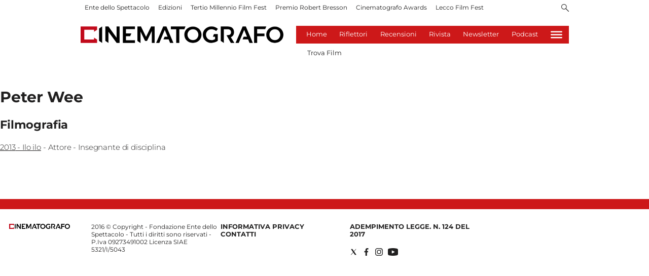

--- FILE ---
content_type: text/html; charset=utf-8
request_url: https://www.cinematografo.it/cast/peter-wee-vbvrcaxb
body_size: 59541
content:
<!DOCTYPE html><html id="root-site" lang="it"><head><meta charSet="utf-8"/><meta name="viewport" content="width=device-width"/><meta name="isMobile" content="false"/><link rel="apple-touch-icon" href="/apple-touch-icon.png"/><link rel="apple-touch-icon" sizes="57x57" href="/apple-touch-icon-57x57.png"/><link rel="apple-touch-icon" sizes="114x114" href="/apple-touch-icon-114x114.png"/><link rel="apple-touch-icon" sizes="72x72" href="/apple-touch-icon-72x72.png"/><link rel="apple-touch-icon" sizes="144x144" href="/apple-touch-icon-144x144.png"/><link rel="apple-touch-icon" sizes="60x60" href="/apple-touch-icon-60x60.png"/><link rel="apple-touch-icon" sizes="120x120" href="/apple-touch-icon-120x120.png"/><link rel="apple-touch-icon" sizes="76x76" href="/apple-touch-icon-76x76.png"/><link rel="apple-touch-icon" sizes="152x152" href="/apple-touch-icon-152x152.png"/><link rel="apple-touch-icon-precomposed" href="/apple-touch-icon-precomposed.png"/><link rel="apple-touch-icon-precomposed" sizes="57x57" href="/apple-touch-icon-57x57.png"/><link rel="apple-touch-icon-precomposed" sizes="114x114" href="/apple-touch-icon-114x114.png"/><link rel="apple-touch-icon-precomposed" sizes="72x72" href="/apple-touch-icon-72x72.png"/><link rel="apple-touch-icon-precomposed" sizes="144x144" href="/apple-touch-icon-144x144.png"/><link rel="apple-touch-icon-precomposed" sizes="60x60" href="/apple-touch-icon-60x60.png"/><link rel="apple-touch-icon-precomposed" sizes="120x120" href="/apple-touch-icon-120x120.png"/><link rel="apple-touch-icon-precomposed" sizes="76x76" href="/apple-touch-icon-76x76.png"/><link rel="apple-touch-icon-precomposed" sizes="152x152" href="/apple-touch-icon-152x152.png"/><link rel="icon" href="/favicon.ico"/><link rel="icon" type="image/png" href="/favicon-196x196.png" sizes="196x196"/><link rel="icon" type="image/png" href="/favicon-96x96.png" sizes="96x96"/><link rel="icon" type="image/png" href="/favicon-32x32.png" sizes="32x32"/><link rel="icon" type="image/png" href="/favicon-16x16.png" sizes="16x16"/><link rel="icon" type="image/png" href="/favicon-128.png" sizes="128x128"/><meta name="application-name" content="ACE Times"/><meta name="msapplication-TileColor" content="#C20B20"/><meta name="msapplication-TileImage" content="/mstile-144x144.png"/><meta name="msapplication-square70x70logo" content="/mstile-70x70.png"/><meta name="msapplication-square150x150logo" content="/mstile-150x150.png"/><meta name="msapplication-square310x310logo" content="/mstile-310x310.png"/><link rel="alternate" type="application/rss+xml" title="ACE Times - news" href="https://www.cinematografo.it/sitemaps/rss"/><meta name="ace-fingerprint" content="deploy executed on Tue Oct 21 08:23:23 UTC 2025 - generated from commit hash 217d64e7036b07cb79bef4e786f5cffcd80b9c66"/><link rel="amphtml"/><meta name="google-site-verification" content="xsPZvwsfvXGE4WyRf4d6Zeq7MzpS8u5Lj6_db5_sPGM"/><link rel="amphtml"/><link rel="canonical" href="https://www.cinematografo.it/cast/peter-wee-vbvrcaxb"/><title>Cinematografo: Cast</title><meta name="next-head-count" content="40"/><meta name="cms" content="ACE by Atex"/><link rel="preload" href="/_next/static/css/2085534bffcb263e.css" as="style"/><link rel="stylesheet" href="/_next/static/css/2085534bffcb263e.css" data-n-p=""/><noscript data-n-css=""></noscript><script defer="" nomodule="" src="/_next/static/chunks/polyfills-c67a75d1b6f99dc8.js"></script><script src="https://securepubads.g.doubleclick.net/tag/js/gpt.js" defer="" data-nscript="beforeInteractive"></script><script src="https://securepubads.g.doubleclick.net/tag/js/gpt.js" defer="" data-nscript="beforeInteractive"></script><script src="/_next/static/chunks/webpack-4a598973c3af977c.js" defer=""></script><script src="/_next/static/chunks/framework-50116e63224baba2.js" defer=""></script><script src="/_next/static/chunks/main-ec30af6d5bb29733.js" defer=""></script><script src="/_next/static/chunks/pages/_app-529a8f68a2e57220.js" defer=""></script><script src="/_next/static/chunks/d6e1aeb5-6c0ff0f0e0509920.js" defer=""></script><script src="/_next/static/chunks/872-d7070abd52e2f7e0.js" defer=""></script><script src="/_next/static/chunks/419-390fbefb57c70da2.js" defer=""></script><script src="/_next/static/chunks/755-26fdd1c39a89fc2a.js" defer=""></script><script src="/_next/static/chunks/378-aa3a7ba1191e6e8c.js" defer=""></script><script src="/_next/static/chunks/323-16d77b9e5ebd242f.js" defer=""></script><script src="/_next/static/chunks/pages/%5B...index%5D-db142d079cd20174.js" defer=""></script><script src="/_next/static/c4tk5Oi6FxGZlI9_dZNeG/_buildManifest.js" defer=""></script><script src="/_next/static/c4tk5Oi6FxGZlI9_dZNeG/_ssgManifest.js" defer=""></script><style id="__jsx-3400780973">:root{overflow-x:hidden;}@media all and (min-width:1024px){.page{margin:var(--margin-centered);max-width:var(--page-width-extra);}.page.page-longform{max-width:100vw;}.text-page{padding:0 30px;}}.ad-container{display:-webkit-box;display:-webkit-flex;display:-ms-flexbox;display:flex;-webkit-box-pack:center;-webkit-justify-content:center;-ms-flex-pack:center;justify-content:center;}.article-body .ad-container iframe{margin-block-start:var(--margin-block-start-medium-2);margin-block-end:var(--margin-block-end-medium-2);}@media all and (min-width:1024px){.mob-article-ad-container{display:none;}}@media all and (max-width:1023px){.dsk-article-ad-container{display:none;}.text-page{padding:0 15px;}}.site-title{display:none;}.react-datepicker-wrapper{width:unset;}
/*# sourceMappingURL=[data-uri] */
/*@ sourceURL=/_/overrides/src/style/common-addons.js */</style><style id="__jsx-3842516903">@font-face{font-family:'Montserrat';font-weight:300;src:local('Montserrat:Light'), url('/fonts/Montserrat-Light.ttf') format('truetype');}@font-face{font-family:'Montserrat';font-weight:400;src:local('Montserrat:Regular'), url('/fonts/Montserrat-Regular.ttf') format('truetype');}@font-face{font-family:'Montserrat';font-style:italic;font-weight:400;src:local('Montserrat:Italic'), url('/fonts/Montserrat-Italic.ttf') format('truetype');}@font-face{font-family:'Montserrat';font-weight:500;src:local('Montserrat:Medium'), url('/fonts/Montserrat-Medium.ttf') format('truetype');}@font-face{font-family:'Montserrat';font-weight:700;src:local('Montserrat:Bold'), url('/fonts/Montserrat-Bold.ttf') format('truetype');}@font-face{font-family:'Montserrat';font-style:italic;font-weight:700;src:local('Montserrat:BoldItalic'), url('/fonts/Montserrat-BoldItalic.ttf') format('truetype');}@font-face{font-family:'Montserrat Title';font-weight:800;src:local('Montserrat:ExtraBold'), url('/fonts/Montserrat-ExtraBold.ttf') format('truetype');}
/*# sourceMappingURL=[data-uri] */
/*@ sourceURL=/_/overrides/src/style/fonts.js */</style><style id="__jsx-102145132">.ad-position{margin:var(--margin-centered);max-width:100%;display:-webkit-box;display:-webkit-flex;display:-ms-flexbox;display:flex;-webkit-flex-direction:column;-ms-flex-direction:column;flex-direction:column;-webkit-align-items:center;-webkit-box-align:center;-ms-flex-align:center;align-items:center;}.ad-position>div+div{margin-block-start:var(--margin-top-start-small);}.ad-position>div>iframe{display:block;margin:auto;max-width:100%;}.top-left-ad>.ad-position{padding:var(--standard-invert-space);box-sizing:content-box;}.mr-ad{margin-top:calc(var(--gap-small)*-1);}.mr-ad iframe{margin-top:var(--gap-small);}@media all and (max-width:630px){.ad-position[data-adv-position^="US_LEADERBOARD_DOWN_"]{-webkit-transform:scale(.8);-ms-transform:scale(.8);transform:scale(.8);max-width:none;}@media all and (max-width:510px){.ad-position[data-adv-position^="US_LEADERBOARD_DOWN_"]{-webkit-transform:scale(.6);-ms-transform:scale(.6);transform:scale(.6);}#topAdCls{margin:0;padding:0;height:0;}@media all and (min-width:1024px){#topAdCls{height:auto;max-height:250px;min-height:113px;}#topAdCls+.wrapper>.page{margin-block-start:0;}}}}
/*# sourceMappingURL=[data-uri] */
/*@ sourceURL=/_/overrides/src/components/Ads/Ads.jsx */</style><style id="__jsx-2681718537">.adv-placeholder{display:-webkit-box;display:-webkit-flex;display:-ms-flexbox;display:flex;-webkit-box-pack:center;-webkit-justify-content:center;-ms-flex-pack:center;justify-content:center;display:none;}.adv-placeholder img{display:block;margin:var(--margin-centered);max-width:100%;}.adv-placeholder:first-child{padding:var(--narrow-invert-spacing);border-width:1px 0;border-style:solid;border-color:#cdc2b0;}.ad{background-color:#737687;position:relative;}.ad-desktop{display:none;}@media all and (min-width:1024px){.ad-desktop{display:block;}}.ad-mobile{display:block;}@media all and (min-width:1024px){.ad-mobile{display:none;}}.ad-970x250{width:970px;height:250px;margin-block-end:var(--margin-block-end-medium-2);}.ad-728x90{width:728px;height:90px;}.ad-300x250{width:300px;height:250px;}.ad-skin-1x1{display:none;}.ad.empty::after{content:'Advertisement';text-transform:uppercase;-webkit-letter-spacing:2px;-moz-letter-spacing:2px;-ms-letter-spacing:2px;letter-spacing:2px;font-size:12px;position:absolute;top:0;left:0;width:100%;height:100%;display:-webkit-box;display:-webkit-flex;display:-ms-flexbox;display:flex;-webkit-flex-direction:row;-ms-flex-direction:row;flex-direction:row;-webkit-align-items:center;-webkit-box-align:center;-ms-flex-align:center;align-items:center;-webkit-box-pack:center;-webkit-justify-content:center;-ms-flex-pack:center;justify-content:center;color:rgb(0,0,0);}
/*# sourceMappingURL=[data-uri] */
/*@ sourceURL=/_/overrides/src/components/Ads/style.js */</style><style id="__jsx-1128944990">.menu-search-form.jsx-1128944990{margin:0;width:100%;height:auto;outline:none;}.menu-search-term.jsx-1128944990:focus,.menu-search-form.jsx-1128944990:focus{outline:none;}.menu-search-icon.jsx-1128944990{height:15px;}.menu-search-term.jsx-1128944990{background:transparent;border:2px solid #000;border-radius:20px;box-shadow:none;font-style:italic;height:30px;background-image:url(/graphics/search-icon.svg);background-position:10px center;background-repeat:no-repeat;background-size:15px;padding-block:10px;padding-inline:20px 5px;text-indent:20px;margin-inline-end:15px;}.menu-search-icon.jsx-1128944990 svg.jsx-1128944990{width:15px;height:15px;}.menu-search-icon.jsx-1128944990 button.jsx-1128944990{display:inline-block;border:0;padding:0;background:transparent;cursor:pointer;}.menu-search-button.jsx-1128944990 button.jsx-1128944990,.repeat-search.jsx-1128944990 a.jsx-1128944990{display:inline-block;
    font-family: 'Montserrat', sans-serif;
    font-size: 14px;
    font-weight: 700;
    line-height: 33px;
    letter-spacing: 0px;
 color:#fff;background-color:#000;min-width:46px;min-height:30px;border-radius:30px;border:0;margin:0;margin-inline-end:var(--margin-small);padding-block:1px;padding-inline:12px;-webkit-text-decoration:none;text-decoration:none;cursor:pointer;}.repeat-search.jsx-1128944990{margin-block:var(--margin-medium-1);}
/*# sourceMappingURL=[data-uri] */
/*@ sourceURL=/_/overrides/src/components/Header/HeaderSearch.jsx */</style><style id="__jsx-1911702730">.socials-link{display:inline-block;margin-inline-start:10px;width:15px;height:15px;}.socials-link:first-child{margin-inline-start:0;}.socials-link .icon{display:block;width:100%;height:100%;}.socials-link .accent{fill:#000;}.socials-link.socials-youtube{width:20px;}
/*# sourceMappingURL=[data-uri] */
/*@ sourceURL=/_/overrides/src/components/SocialLinks/style/style.js */</style><style id="__jsx-614402712">@media all and (min-width:1024px){.socials-link:hover{opacity:0.25;}.social-icons-type-negative .socials-link:hover{opacity:0.75;}}
/*# sourceMappingURL=[data-uri] */
/*@ sourceURL=/_/overrides/src/components/SocialLinks/style/style-desktop.js */</style><style id="__jsx-2674391787">.sidebar-content{padding:var(--standard-invert-space);width:250px;background-color:var(--header-footer-background);position:relative;height:-webkit-fit-content;height:-moz-fit-content;height:fit-content;}.sidebar-content>.close-btn{position:absolute;top:10px;right:10px;}[dir='rtl'] .sidebar-content>.close-btn{left:10px;right:unset;}.sidebar-content ul{margin:15px 0;padding:0;list-style-type:none;}.sidebar-content .menu-item{margin:0;margin-block-end:5px;padding:0;list-style-type:none;}.sidebar-content .menu-submenu .menu-item{margin:0;margin-block-start:2px;list-style-type:none;}.sidebar-menu .sidebar-footer-social span,.sidebar-menu .menu-item-header,.sidebar-content a.mega-menu-item,.sidebar-content .menu-submenu a{-webkit-text-decoration:none;text-decoration:none;color:var(--header-footer-foreground);}.sidebar-content li.mega-menu-item{border-block-end:0.5px solid #212020;}.social-icons-type-sidebar .socials-link:not(:first-child){margin-inline-start:15px;}.social-icons-type-sidebar .socials-link{width:24px;height:24px;}.sidebar-content .sidebar-buttons ul li:not(:last-child){margin-block-end:var(--margin-block-end-medium-1);}.sidebar-content .sidebar-button,.sidebar-content .menu-search-icon{display:inline-block;}.sidebar-content .sidebar-button:hover,.sidebar-content .menu-search-icon:hover,.sidebar-content .menu-search-send:hover{background:#fff;color:#000;}.sidebar-content .menu-search-term{margin-inline-end:10px;width:140px;text-transform:none;font-size:11px;cursor:initial;}.sidebar-content .sidebar-buttons .menu-search-inner{display:-webkit-box;display:-webkit-flex;display:-ms-flexbox;display:flex;}.sidebar-content .menu-search-send{padding:5px 0;width:45px;-webkit-flex-shrink:0;-ms-flex-negative:0;flex-shrink:0;text-align:center;}.sidebar-content .menu-search-icon{margin-inline-start:0;padding:7px 21px;box-sizing:content-box;}.sidebar-content .menu-search-icon:hover .accent *{stroke:#000;}#submenu-sidebar,.sidebar-content{width:100%;max-width:100%;padding:0 20px;}.sidebar-header{margin-block-end:calc(var(--margin-block-end-medium-2) + 4px);margin-block-start:var(--margin-block-start-medium-1);display:-webkit-box;display:-webkit-flex;display:-ms-flexbox;display:flex;}.sidebar-search>*{border-block-end:0.5px solid #000;padding:var(--standard-invert-space);}.sidebar-menu .sidebar-search,.sidebar-menu .page-footer,amp-sidebar .page-footer{border:0;margin:0;}.sidebar-menu .footer-logo,amp-sidebar .footer-logo .sidebar-content .menu-search-icon[hidden]{display:none;}.sidebar-search .menu-search-inner{display:-webkit-box;display:-webkit-flex;display:-ms-flexbox;display:flex;-webkit-flex-direction:row;-ms-flex-direction:row;flex-direction:row;-webkit-box-pack:start;-webkit-justify-content:flex-start;-ms-flex-pack:start;justify-content:flex-start;}.sidebar-search .menu-search-icon{width:22px;}.sidebar-logo{width:105px;height:26px;position:relative;}.sidebar-logo *{width:100%;height:100%;}.sidebar-content .grey-btn{background-color:unset;border:0;}.sidebar-content .grey-btn,.sidebar-content .grey-btn .icon{width:40px;height:40px;}.sidebar-content .grey-btn .icon .accent{stroke:#000;stroke-width:0.3px;}.sidebar-content .socials-link{margin-block-start:var(--margin-top-start-small);}.sidebar-footer-social{display:-webkit-box;display:-webkit-flex;display:-ms-flexbox;display:flex;-webkit-flex-direction:column;-ms-flex-direction:column;flex-direction:column;margin-block-end:auto;margin-block-start:var(--margin-top-start-small);-webkit-flex-wrap:wrap;-ms-flex-wrap:wrap;flex-wrap:wrap;list-style:none;padding-inline-start:0;margin-block-end:100px;}.sidebar-footer-social .social-icons{-webkit-flex-direction:row;-ms-flex-direction:row;flex-direction:row;}.sidebar-content .menu-item.top-menu-item a{padding:10px;}.top-menu-wrapper{width:100%;border-block-end:0.5px solid #212020;}.top-menu-wrapper ul{display:-webkit-box;display:-webkit-flex;display:-ms-flexbox;display:flex;gap:12px;padding-inline-start:0;margin:15px 0;}.grey-btn{display:inline-block;position:relative;width:30px;height:30px;text-indent:-9999px;overflow:hidden;border:1px solid #000;border-radius:30px;background:#000;color:#fff;cursor:pointer;opacity:0.8;outline:0;}.grey-btn.with-icon{text-indent:0;}.grey-btn .icon{position:absolute;top:50%;left:50%;width:12px;height:12px;-webkit-transform:translate(-50%,-50%);-ms-transform:translate(-50%,-50%);transform:translate(-50%,-50%);}.grey-btn .icon .accent{stroke:#fff;}.grey-btn:hover{background:#fff;color:#000;outline:none;}.grey-btn:hover .icon .accent{stroke:#000;}.grey-btn:after{content:'';position:absolute;top:0;left:0;width:100%;height:100%;text-indent:0;text-align:center;font-size:24px;font-size:18px;line-height:30px;}[dir='rtl'] .grey-btn:after{right:0;}.grey-btn.with-icon:after{display:none;}.close-btn:after{content:'\u2715';}
/*# sourceMappingURL=[data-uri] */
/*@ sourceURL=/_/overrides/src/components/Sidebar/style/style.js */</style><style id="__jsx-4040689654">.sidebar-content .top-menu-item a{
    font-family: 'Montserrat', sans-serif;
    font-size: 14px;
    font-weight: 700;
    line-height: 33px;
    letter-spacing: 0px;
 color:#fff;background-color:#000;min-width:46px;min-height:30px;border-radius:30px;border:0;margin:0;-webkit-text-decoration:none;text-decoration:none;cursor:pointer;}
/*# sourceMappingURL=[data-uri] */
/*@ sourceURL=/_/overrides/src/components/Sidebar/SidebarContent.jsx */</style><style id="__jsx-4066353361">.overflow-hidden{overflow:hidden;}.sidebar-overlay{display:-webkit-box;display:-webkit-flex;display:-ms-flexbox;display:flex;height:100vh;-webkit-box-pack:justify;-webkit-justify-content:space-between;-ms-flex-pack:justify;justify-content:space-between;right:0;margin:0;padding:0;pointer-events:none;position:fixed;top:0;-webkit-transition:opacity 0.2s ease-out;transition:opacity 0.2s ease-out;width:100vw;z-index:101;}.sidebar-overlay .sidebar-blanket{opacity:0;-webkit-transition:opacity 0.2s ease-out;transition:opacity 0.2s ease-out;}.sidebar-overlay.open+header{visibility:hidden;}.sidebar-overlay.open{pointer-events:all;}.sidebar-overlay.open .sidebar-menu{-webkit-flex:0 0 100%;-ms-flex:0 0 100%;flex:0 0 100%;}.sidebar-overlay.open .sidebar-blanket{background-color:black;-webkit-flex:1;-ms-flex:1;flex:1;opacity:0.5;}.sidebar-overlay .sidebar-menu{display:-webkit-box;display:-webkit-flex;display:-ms-flexbox;display:flex;-webkit-flex:0;-ms-flex:0;flex:0;height:100vh;overflow-x:hidden;overflow-y:auto;-webkit-transition:all 0.2s ease-out;transition:all 0.2s ease-out;}
/*# sourceMappingURL=[data-uri] */
/*@ sourceURL=/_/overrides/src/components/Sidebar/Sidebar.jsx */</style><style id="__jsx-617024709">.sidebar-content a.mega-menu-item,.sidebar-menu .sidebar-footer-social span,.sidebar-menu .menu-item-header{
    font-family: 'Montserrat', sans-serif;
    font-size: 13px;
    font-weight: 700;
    line-height: 14px;
    letter-spacing: 0px;
;}.sidebar-content .menu-submenu a{
    font-family: 'Montserrat', sans-serif;
    font-size: 12px;
    font-weight: 300;
    line-height: 21px;
    letter-spacing: 0px;
;}
/*# sourceMappingURL=[data-uri] */
/*@ sourceURL=/_/overrides/src/components/Sidebar/Sidebar.jsx */</style><style id="__jsx-966089751">.menu-search-icon.jsx-966089751{height:15px;}.menu-search-icon.jsx-966089751 button.jsx-966089751{display:inline-block;border:0;padding:0;background:transparent;cursor:pointer;}
/*# sourceMappingURL=[data-uri] */
/*@ sourceURL=/_/overrides/src/components/Header/SearchIconButton.jsx */</style><style id="__jsx-1045096960">.topmenu-links-dropdown.jsx-2442140224{top:0;display:none;height:-webkit-fit-content;height:-moz-fit-content;height:fit-content;width:100vw;background-color:var(--header-footer-background);position:fixed;z-index:10001;padding:0 20px;}.topmenu-links-dropdown.open.jsx-2442140224{display:block;}.topmenu-links-dropdown.jsx-2442140224 ul{margin:15px 0;padding:0;list-style-type:none;}.topmenu-links-dropdown.jsx-2442140224 ul li{margin:0;margin-block:5px;padding:0;list-style-type:none;}.topmenu-links-dropdown.jsx-2442140224 ul li a{-webkit-text-decoration:none;text-decoration:none;line-height:24px;}.topmenu-links-dropdown.jsx-2442140224>.close-btn.jsx-2442140224{position:absolute;top:10px;right:10px;background-color:unset;border:0;display:inline-block;overflow:hidden;border-radius:30px;cursor:pointer;opacity:0.8;text-indent:0;}.topmenu-links-dropdown.jsx-2442140224>.close-btn.jsx-2442140224:hover{background:#fff;color:#000;outline:none;}[dir='rtl'].jsx-2442140224 .topmenu-links-dropdown.jsx-2442140224>.close-btn.jsx-2442140224{left:10px;right:unset;}.topmenu-links-dropdown.jsx-2442140224>.close-btn.jsx-2442140224 .icon{position:absolute;top:50%;left:50%;-webkit-transform:translate(-50%,-50%);-ms-transform:translate(-50%,-50%);transform:translate(-50%,-50%);}.topmenu-links-dropdown.jsx-2442140224>.close-btn.jsx-2442140224 .icon .accent{stroke:#000;stroke-width:0.3px;}.topmenu-links-dropdown.jsx-2442140224>.close-btn.jsx-2442140224,.topmenu-links-dropdown.jsx-2442140224>.close-btn.jsx-2442140224 .icon{width:40px;height:40px;}.topmenu-links-dropdown.jsx-2442140224>.close-btn.jsx-2442140224:after{display:none;}
/*# sourceMappingURL=[data-uri] */
/*@ sourceURL=/_/overrides/src/components/Header/TopMenu/TopMenuLinksDropdown.jsx */</style><style id="__jsx-2490526793">@media all and (min-width:1024px){.topmenu-links-dropdown.open.jsx-2442140224{display:none;}}
/*# sourceMappingURL=[data-uri] */
/*@ sourceURL=/_/overrides/src/components/Header/TopMenu/TopMenuLinksDropdown.jsx */</style><style id="__jsx-2055036339">@media all and (max-width:1024px){.topmenu-links.jsx-2055036339 nav.jsx-2055036339{height:30px;}.topmenu-links.jsx-2055036339 ul.jsx-2055036339{max-height:calc(30px * 2);}.topmenu-links.jsx-2055036339 ul.jsx-2055036339 li:last-child{bottom:30px;}}
/*# sourceMappingURL=[data-uri] */
/*@ sourceURL=/_/src/components/Header/TopMenu/TopMenuLinks.jsx */</style><style id="__jsx-1343687398">.topmenu-links.jsx-1459464899{height:100%;display:-webkit-box;display:-webkit-flex;display:-ms-flexbox;display:flex;-webkit-flex-direction:row;-ms-flex-direction:row;flex-direction:row;grid-row:1;grid-column:2;}.topmenu-links.jsx-1459464899 nav.jsx-1459464899{display:-webkit-box;display:-webkit-flex;display:-ms-flexbox;display:flex;-webkit-align-items:center;-webkit-box-align:center;-ms-flex-align:center;align-items:center;-webkit-flex-shrink:0;-ms-flex-negative:0;flex-shrink:0;}.topmenu-links.jsx-1459464899 ul.jsx-1459464899{margin:0;padding:0;}.topmenu-links.jsx-1459464899 ul.jsx-1459464899 li{color:var(--header-footer-foreground);font-size:12px;display:inline-block;-webkit-text-decoration:none;text-decoration:none;}.topmenu-links.jsx-1459464899 ul.jsx-1459464899 li:not(:last-child):not(:nth-last-child(2)){margin-inline-end:1px;}.topmenu-links.jsx-1459464899 ul.jsx-1459464899 li a{-webkit-text-decoration:none;text-decoration:none;display:inline-block;white-space:nowrap;padding:8px;font-size:12px;line-height:14px;color:var(--header-footer-foreground);}.topmenu-links.jsx-1459464899 .topmenu-links-button-container.jsx-1459464899{background-color:#fff;padding:8px;}.topmenu-links.jsx-1459464899 .topmenu-links-button-container.jsx-1459464899 .topmenu-links-button.jsx-1459464899{background-color:transparent;border:none;width:23px;height:23px;}.topmenu-links.jsx-1459464899 .topmenu-links-button-container.jsx-1459464899 .topmenu-links-button.jsx-1459464899:hover{cursor:pointer;}.topmenu-links.jsx-1459464899 .topmenu-links-button-container.jsx-1459464899 .topmenu-links-button.jsx-1459464899 svg .accent{stroke:var(--header-footer-foreground);margin-inline-start:10px;}
/*# sourceMappingURL=[data-uri] */
/*@ sourceURL=/_/src/components/Header/TopMenu/TopMenuLinks.jsx */</style><style id="__jsx-221358402">@media all and (max-width:1024px){.topmenu-links.jsx-1459464899{height:auto;overflow:hidden;}.topmenu-links.jsx-1459464899 nav.jsx-1459464899{display:block;-webkit-flex-shrink:unset;-ms-flex-negative:unset;flex-shrink:unset;}.topmenu-links.jsx-1459464899 ul.jsx-1459464899{position:relative;display:-webkit-box;display:-webkit-flex;display:-ms-flexbox;display:flex;-webkit-flex-flow:row wrap;-ms-flex-flow:row wrap;flex-flow:row wrap;}.topmenu-links.jsx-1459464899 ul.jsx-1459464899 li:last-child{position:absolute;right:0;}}
/*# sourceMappingURL=[data-uri] */
/*@ sourceURL=/_/src/components/Header/TopMenu/TopMenuLinks.jsx */</style><style id="__jsx-414348423">@media all and (min-width:1024px){.topmenu-links.jsx-1459464899{grid-row:1;grid-column:3;}.topmenu-links.jsx-1459464899 nav.jsx-1459464899{margin-inline-end:0;}.topmenu-links.jsx-1459464899 ul.jsx-1459464899 li{position:relative;}.topmenu-links.jsx-1459464899 ul.jsx-1459464899 li:nth-last-child(2) a{padding-inline-end:0;}.topmenu-links.jsx-1459464899 ul.jsx-1459464899 li:last-child{display:none;}}
/*# sourceMappingURL=[data-uri] */
/*@ sourceURL=/_/src/components/Header/TopMenu/TopMenuLinks.jsx */</style><style id="__jsx-955827808">.root.jsx-955827808{display:-webkit-box;display:-webkit-flex;display:-ms-flexbox;display:flex;-webkit-box-pack:justify;-webkit-justify-content:space-between;-ms-flex-pack:justify;justify-content:space-between;-webkit-align-items:flex-start;-webkit-box-align:flex-start;-ms-flex-align:flex-start;align-items:flex-start;grid-column-start:1;grid-column-end:-1;width:100%;}
/*# sourceMappingURL=[data-uri] */
/*@ sourceURL=/_/overrides/src/components/Header/TopMenu/TopMenuLinks.jsx */</style><style id="__jsx-3840558846">.topmenu{padding-block:15px 0;}.menu-layout-left .topmenu{margin-block:6px 12px;}.topmenu-inner{margin-inline:10px;display:grid;grid-template-rows:auto;grid-template-columns:1fr;justify-items:center;-webkit-align-items:center;-webkit-box-align:center;-ms-flex-align:center;align-items:center;grid-column-gap:10px;}.topmenu-icons{grid-column:-3;}.lang-edition{grid-row:1;grid-column:1;margin-block:10px;margin-inline-start:auto;}.navigation-actions-longform{grid-row:1;grid-column:2;}.topmenu-icons,.topmenu-social .social-icons{display:-webkit-box;display:-webkit-flex;display:-ms-flexbox;display:flex;-webkit-flex-flow:row nowrap;-ms-flex-flow:row nowrap;flex-flow:row nowrap;-webkit-align-items:center;-webkit-box-align:center;-ms-flex-align:center;align-items:center;-webkit-box-pack:start;-webkit-justify-content:flex-start;-ms-flex-pack:start;justify-content:flex-start;}.navmenu-logo-wrapper{display:block;width:184px;height:46px;margin-block-start:var(--margin-block-start-medium-1);margin-block-end:var(--margin-block-end-smaller);margin-inline:auto;grid-row:3;grid-column:span 3;-webkit-align-items:center;-webkit-box-align:center;-ms-flex-align:center;align-items:center;display:block;position:relative;}.navmenu-logo-wrapper *{font-family:var(--font-secondary);width:100%;height:100%;}.topmenu-social .social-icons{margin-inline-start:10px;}.topmenu-hamburger #mega-menu-close-icon--normal.open,.topmenu-hamburger #mega-menu-close-icon--normal .accent *,.topmenu .menu-search-icon .accent *,.topmenu-hamburger .accent *,#menu-sidebar .topmenu-hamburger .accent *,.topmenu .menu-search-icon .accent{stroke:var(--header-footer-foreground);}.topmenu-social .socials-link .accent{fill:var(--header-footer-foreground);}.topmenu-hamburger #mega-menu-close-icon--normal{width:30px;height:30px;float:right;visibility:hidden;}.menu-layout-left .topmenu-hamburger #mega-menu-close-icon--normal{position:absolute;top:20px;}[dir='rtl'] .topmenu-hamburger #mega-menu-close-icon--normal{float:left;}.topmenu-hamburger #mega-menu-close-icon--normal.open{visibility:visible;}.menu-layout-left .topmenu-links{grid-column:-3;}.menu-layout-left .topmenu-icons{grid-row:1;grid-column:1;justify-self:flex-start;}.menu-layout-left .lang-edition{grid-column:2;}.menu-layout-left .navigation-date{display:none;}
/*# sourceMappingURL=[data-uri] */
/*@ sourceURL=/_/overrides/src/components/Header/TopMenu/style/style.js */</style><style id="__jsx-3697200194">@media all and (min-width:1024px){.topmenu{padding-block:6px 0;}.topmenu-icons{grid-row:1;grid-column:-3;}.lang-edition{grid-row:1;grid-column:4;}.navigation-actions-longform{grid-row:1;grid-column:5;position:relative;}.navmenu-logo-wrapper.inline{grid-row:1;grid-column:1 / 2;}.navmenu-logo-wrapper{grid-row:2;grid-column:span 5;width:264px;height:66px;margin-block-start:0px;margin-block-end:var(--margin-block-end-medium-1);}.navigation-actions-longform #mega-menu-close-icon--normal.open{position:absolute;top:-5px;}.menu-layout-left .navigation-date{grid-row:1;display:block;}}
/*# sourceMappingURL=[data-uri] */
/*@ sourceURL=/_/overrides/src/components/Header/TopMenu/style/style-desktop.js */</style><style id="__jsx-752087334">.inline-navigation-list{display:-webkit-box;display:-webkit-flex;display:-ms-flexbox;display:flex;-webkit-align-items:flex-end;-webkit-box-align:flex-end;-ms-flex-align:flex-end;align-items:flex-end;width:auto;list-style-type:none;margin:0;padding:0 56px;-webkit-box-pack:center;-webkit-justify-content:center;-ms-flex-pack:center;justify-content:center;-webkit-flex:1;-ms-flex:1;flex:1;}.menu-item{font-size:14px;line-height:17px;padding:0 16px;border-block-end:3px solid transparent;}.navigation-links .menu-item,.dropdown-content .menu-item{text-align:center;}.menu-item.is-active{border-block-end:3px solid #fff;}.menu-item a{-webkit-text-decoration:none;text-decoration:none;font-size:13px;line-height:14px;}.dropdown-content .inline-navigation-list{display:-webkit-box;display:-webkit-flex;display:-ms-flexbox;display:flex;-webkit-box-pack:center;-webkit-justify-content:center;-ms-flex-pack:center;justify-content:center;-webkit-align-items:center;-webkit-box-align:center;-ms-flex-align:center;align-items:center;background-color:#f8f8f8;}.dropdown-content .inline-navigation-list ul li{padding:10px;list-style:none;}.navbar .dropdown-content{display:hidden;position:absolute;top:35px;left:0;right:0;bottom:0;}.menu-layout-left .navbar .dropdown-content{bottom:unset;}.navbar li.menu-group-item.is-active,.navbar li.menu-group-item:hover{background-color:#f8f8f8;color:#000;}.navbar .menu-item.is-active>a{
    font-family: 'Montserrat', sans-serif;
    font-size: inherit;
    font-weight: 700;
    line-height: 1;
    letter-spacing: NaNpx;
;}.navbar .inline-navigation-list li:hover .dropdown-content,.navbar .inline-navigation-list li.is-active .dropdown-content{display:block;}.navbar .inline-navigation-list li:hover .dropdown-content{z-index:9999;}
/*# sourceMappingURL=[data-uri] */
/*@ sourceURL=/_/overrides/src/components/Header/Navigation/style/style.js */</style><style id="__jsx-3219722083">@media all and (min-width:1024px){.menu-item.jsx-3219722083{padding:10px;border-block-end:none;}.inline-navigation-list.jsx-3219722083{padding:var(--narrow-spacing);margin:0;overflow:hidden;height:100%;}.dropdown-content.jsx-3219722083{display:none;}.open.jsx-3219722083>.dropdown-content.jsx-3219722083{display:block;position:absolute;bottom:0;left:0;width:100%;}.menu-item-button.jsx-3219722083{background-color:transparent;border:none;vertical-align:top;line-height:10px;}.menu-item-button.jsx-3219722083:hover{cursor:pointer;}.menu-item.open.jsx-3219722083,.dropdown-content.jsx-3219722083 .inline-navigation-list.jsx-3219722083{background-color:#f8f8f8;color:#000;}.menu-item.jsx-3219722083>*:first-child:before{display:block;content:attr(title);height:0;overflow:hidden;visibility:hidden;}.menu-item.jsx-3219722083>*:first-child:before,.dropdown-content.jsx-3219722083 .menu-item.is-active.jsx-3219722083 a,.menu-item.jsx-3219722083 a:hover,.menu-item.open.jsx-3219722083>a{
    font-family: 'Montserrat', sans-serif;
    font-size: 13px;
    font-weight: 700;
    line-height: 14px;
    letter-spacing: 0px;
;}.open.jsx-3219722083>.menu-item-button.jsx-3219722083 .accent{stroke:#000;}.dropdown-content.jsx-3219722083 .inline-navigation-list.jsx-3219722083{-webkit-box-pack:center;-webkit-justify-content:center;-ms-flex-pack:center;justify-content:center;height:35px;}[dir='rtl'] .dropdown-content.jsx-3219722083 .inline-navigation-list.jsx-3219722083{right:calc(-50% + 125px);left:unset;}}
/*# sourceMappingURL=[data-uri] */
/*@ sourceURL=/_/overrides/src/components/Header/Navigation/style/style-desktop.js */</style><style id="__jsx-2704543693">.navmenu{position:relative;margin-inline:auto;width:100%;}.menu-layout-left .navmenu{display:-webkit-box;display:-webkit-flex;display:-ms-flexbox;display:flex;max-width:var(--header-width);margin:var(--margin-centered);}.menu-layout-left .navmenu-logo-wrapper{margin-block:0;margin-inline:20px 10px;height:46px;}.menu-layout-left .menu-inner-container{-webkit-flex:1;-ms-flex:1;flex:1;margin-block:auto;}.navmenu-inner-content{display:-webkit-box;display:-webkit-flex;display:-ms-flexbox;display:flex;-webkit-flex:1;-ms-flex:1;flex:1;-webkit-flex-direction:column;-ms-flex-direction:column;flex-direction:column;-webkit-box-pack:center;-webkit-justify-content:center;-ms-flex-pack:center;justify-content:center;}.navmenu-hamburger{position:relative;background-color:var(--header-footer-foreground);padding:var(--standard-space);height:26px;display:-webkit-box;display:-webkit-flex;display:-ms-flexbox;display:flex;-webkit-align-items:center;-webkit-box-align:center;-ms-flex-align:center;align-items:center;-webkit-box-pack:end;-webkit-justify-content:flex-end;-ms-flex-pack:end;justify-content:flex-end;-webkit-flex:1 1;-ms-flex:1 1;flex:1 1;}.navmenu-middle-section,#hamburger-menu-desktop,.trending-topics{display:none;}#search-icon-header-mobile{width:19px;position:absolute;display:block;right:56px;}[dir='rtl'] #search-icon-header-mobile{right:unset;left:56px;}.navmenu-links>nav{white-space:nowrap;overflow:hidden;}.section-links-container{background-color:var(--header-footer-foreground);}.menu-layout-left .section-links-container{position:relative;}.section-links{display:-webkit-box;display:-webkit-flex;display:-ms-flexbox;display:flex;-webkit-box-pack:justify;-webkit-justify-content:space-between;-ms-flex-pack:justify;justify-content:space-between;color:#fff;height:35px;}.menu-layout-left .section-links{-webkit-flex-direction:row-reverse;-ms-flex-direction:row-reverse;flex-direction:row-reverse;}.menu-layout-left .inline-navigation-list{padding:0;-webkit-box-pack:start;-webkit-justify-content:flex-start;-ms-flex-pack:start;justify-content:flex-start;}
/*# sourceMappingURL=[data-uri] */
/*@ sourceURL=/_/overrides/src/components/Header/NavMenu/style/style.js */</style><style id="__jsx-3001880199">@media all and (min-width:1024px){.navmenu-inner{display:-webkit-box;display:-webkit-flex;display:-ms-flexbox;display:flex;-webkit-flex-direction:row;-ms-flex-direction:row;flex-direction:row;}.navmenu-backdrop{position:absolute;top:0;left:50%;width:var(--page-width-full);height:100%;-webkit-transform:translateX(-50%);-ms-transform:translateX(-50%);transform:translateX(-50%);z-index:1;background-color:var(--header-footer-background);}.navmenu-backdrop.full-width{width:100vw;}.navmenu-backdrop.navmenu-backdrop--open{display:block;}.navmenu-backdrop.navmenu-backdrop--open+.navmenu-middle-section{visibility:hidden;}.navmenu-middle-section{-webkit-flex:1;-ms-flex:1;flex:1;display:-webkit-box;display:-webkit-flex;display:-ms-flexbox;display:flex;}.navmenu-middle-search{display:-webkit-box;display:-webkit-flex;display:-ms-flexbox;display:flex;-webkit-flex-direction:column;-ms-flex-direction:column;flex-direction:column;-webkit-flex:1 0 100%;-ms-flex:1 0 100%;flex:1 0 100%;}.navmenu-middle-search>*{border-block-end:0.5px solid #000;padding:15px 0;}.navmenu-middle-section .section-links,.navmenu-middle-section .trending-topics{max-width:var(--header-width);margin:var(--margin-centered);}.navmenu-middle-section .section-links-container,.navmenu-middle-section .trending-topics-container{padding:0 10px;}.navmenu-middle-section.full-width .section-links-container,.navmenu-middle-section.full-width .trending-topics-container{margin:0 calc(50% - 50vw);padding:0;}.navmenu-middle-section .navigation-links{margin-inline-end:auto;width:100%;display:-webkit-box;display:-webkit-flex;display:-ms-flexbox;display:flex;-webkit-flex-direction:column;-ms-flex-direction:column;flex-direction:column;-webkit-box-pack:start;-webkit-justify-content:flex-start;-ms-flex-pack:start;justify-content:flex-start;}.trending-topics-container{border-block-end:3px solid #d3d3d3;}.trending-topics{display:-webkit-box;display:-webkit-flex;display:-ms-flexbox;display:flex;}.trending-topics span{font-size:14px;line-height:17px;color:#93c8ff;margin-inline-end:20px;}.trending-topics span,.trending-topics a{font-size:13px;line-height:14px;color:var(--header-footer-foreground);white-space:nowrap;}.navmenu-middle-section .navigation-actions>button:not(:last-child){margin-inline-end:20px;}.navmenu-middle-section .navigation-actions{-webkit-align-items:center;-webkit-box-align:center;-ms-flex-align:center;align-items:center;display:-webkit-box;display:-webkit-flex;display:-ms-flexbox;display:flex;position:relative;width:26px;-webkit-order:1;-ms-flex-order:1;order:1;}.navmenu-links>nav{-webkit-order:2;-ms-flex-order:2;order:2;}.navmenu-middle-section .navigation-date{display:-webkit-box;display:-webkit-flex;display:-ms-flexbox;display:flex;-webkit-align-items:center;-webkit-box-align:center;-ms-flex-align:center;align-items:center;-webkit-box-pack:center;-webkit-justify-content:center;-ms-flex-pack:center;justify-content:center;-webkit-order:3;-ms-flex-order:3;order:3;font-size:12px;}.menu-layout-left .navmenu-logo-wrapper--open,#hamburger-menu-desktop{display:block;z-index:20;}.menu-layout-left .navmenu-logo-wrapper{width:237px;height:59px;margin-inline:0 10px;}.menu-layout-left .navmenu-logo-wrapper--open{width:105px;height:26px;margin-block:25px;margin-inline:50px 0;}[dir='rtl'] #hamburger-menu-desktop{right:unset;left:5px;}#megamenu-open-icon--normal.open,#search-icon-header-mobile,#hamburger-menu-mobile,.navmenu-hamburger{display:none;}.navmenu-middle-search .menu-search-inner{-webkit-align-items:center;-webkit-box-align:center;-ms-flex-align:center;align-items:center;display:-webkit-box;display:-webkit-flex;display:-ms-flexbox;display:flex;}}
/*# sourceMappingURL=[data-uri] */
/*@ sourceURL=/_/overrides/src/components/Header/NavMenu/style/style-desktop.js */</style><style id="__jsx-3515768690">.section-title.jsx-3515768690{margin:0;margin-block-start:20px;}.list-item.jsx-3515768690,.list-item-first-url.jsx-3515768690,.section-title.jsx-3515768690{list-style:none;color:var(--header-footer-foreground);}.section-title.has-items.jsx-3515768690 span,.list-item.jsx-3515768690{margin-block-start:7px;}.section-title.jsx-3515768690 .headline.jsx-3515768690{margin-block-start:0px;padding:0px;text-transform:uppercase;}.section-title.jsx-3515768690>a{
    font-family: 'Montserrat', sans-serif;
    font-size: 13px;
    font-weight: 700;
    line-height: 14px;
    letter-spacing: 0px;
 text-decoration:none;}.list-item-first.jsx-3515768690{margin:0;margin-block-start:20px;}.list-item.jsx-3515768690 a{
    font-family: 'Montserrat', sans-serif;
    font-size: 12px;
    font-weight: 300;
    line-height: 14px;
    letter-spacing: -0.12px;
 text-decoration:none;}
/*# sourceMappingURL=[data-uri] */
/*@ sourceURL=/_/overrides/src/components/MenuLinks/MenuGroupLinks.jsx */</style><style id="__jsx-3250227719">.mega-menu,.sidebar-menu .footer-logo,amp-sidebar .footer-logo{display:none;}#menu-sidebar{padding:var(--padding-top-medium-1);width:340px;}.menu-links-list,.sidemenu-search .menu-search-inner{display:-webkit-box;display:-webkit-flex;display:-ms-flexbox;display:flex;-webkit-flex-direction:column;-ms-flex-direction:column;flex-direction:column;-webkit-box-pack:justify;-webkit-justify-content:space-between;-ms-flex-pack:justify;justify-content:space-between;padding:0;margin:0;}.menu-links-list ul{padding:0;margin:0;border-block-end:2px solid #000;}.section-title>a{text-transform:uppercase;}.section-title>a,.menu-links-list li a{-webkit-text-decoration:none;text-decoration:none;}.menu-links-list a:hover{-webkit-text-decoration:underline;text-decoration:underline;}.section-title span{display:block;padding:var(--standard-invert-space);}.mega-menu-social-title,.section-title>span,.section-title>a{
    font-family: 'Montserrat', sans-serif;
    font-size: 13px;
    font-weight: 700;
    line-height: 14px;
    letter-spacing: 0px;
;}.sidemenu-header{padding-block-end:20px;margin-block-end:var(--margin-block-end-medium-2);border-block-end:2px solid rgba(250,250,250,0.2);display:-webkit-box;display:-webkit-flex;display:-ms-flexbox;display:flex;}.sidemenu-search{margin-block-end:21px;display:-webkit-box;display:-webkit-flex;display:-ms-flexbox;display:flex;-webkit-flex-direction:column;-ms-flex-direction:column;flex-direction:column;}.sidemenu-search .menu-search-term{width:150px;margin-inline-end:10px;}.sidemenu-search>*{border-block-end:2px solid #000;padding:var(--standard-invert-space);}.sidebar-menu .sidemenu-search,.sidebar-menu .page-footer,amp-sidebar .page-footer{border:0;margin:0;background-color:#f5f2ee;}.sidemenu-search .menu-search-inner{-webkit-flex-direction:row;-ms-flex-direction:row;flex-direction:row;-webkit-box-pack:start;-webkit-justify-content:flex-start;-ms-flex-pack:start;justify-content:flex-start;}[dir='rtl'] .sidemenu-search .menu-search-inner{-webkit-box-pack:end;-webkit-justify-content:flex-end;-ms-flex-pack:end;justify-content:flex-end;}.sidemenu-search .menu-search-icon{width:22px;}.sidemenu-logo{height:auto;-webkit-flex:1;-ms-flex:1;flex:1;}.sidemenu-logo *{width:160px;height:50px;}.mega-menu-social{margin:0;margin-block-start:20px;}.mega-menu-social .socials-link{margin-block-start:10px;-webkit-flex:1 0 20%;-ms-flex:1 0 20%;flex:1 0 20%;}.mega-menu-social-title{text-transform:uppercase;color:var(--header-footer-foreground);}.mega-menu .top-menu-item a{padding:10px;white-space:nowrap;}.top-menu-wrapper{width:100%;border-block-end:0.5px solid #212020;}.top-menu-wrapper ul{display:-webkit-box;display:-webkit-flex;display:-ms-flexbox;display:flex;-webkit-flex-wrap:wrap;-ms-flex-wrap:wrap;flex-wrap:wrap;gap:12px;padding-inline-start:0;margin:15px 0;}
/*# sourceMappingURL=[data-uri] */
/*@ sourceURL=/_/overrides/src/components/Header/Menu/style/style.js */</style><style id="__jsx-565334665">@media all and (min-width:1024px){.mega-menu.open{position:absolute;left:50%;z-index:1000;width:var(--page-width-full);display:-webkit-box;display:-webkit-flex;display:-ms-flexbox;display:flex;-webkit-box-pack:center;-webkit-justify-content:center;-ms-flex-pack:center;justify-content:center;-webkit-align-items:center;-webkit-box-align:center;-ms-flex-align:center;align-items:center;-webkit-transform:translateX(-50%);-ms-transform:translateX(-50%);transform:translateX(-50%);background-color:var(--header-footer-background);}.mega-menu.full-width.open{width:100vw;}.mega-menu-content{width:var(--page-width);display:-webkit-box;display:-webkit-flex;display:-ms-flexbox;display:flex;padding:0 50px;-webkit-flex-wrap:wrap;-ms-flex-wrap:wrap;flex-wrap:wrap;}.menu-links-list{display:-webkit-box;display:-webkit-flex;display:-ms-flexbox;display:flex;-webkit-flex-direction:column;-ms-flex-direction:column;flex-direction:column;-webkit-box-pack:justify;-webkit-justify-content:space-between;-ms-flex-pack:justify;justify-content:space-between;width:50%;}.menu-links-list,.menu-links-list ul{border:none;padding:0;}.mega-menu-column{-webkit-flex:1;-ms-flex:1;flex:1;}.mega-menu .top-menu-wrapper{margin-block-end:100px;}.mega-menu-social .social-icons{display:-webkit-box;display:-webkit-flex;display:-ms-flexbox;display:flex;-webkit-flex-direction:column;-ms-flex-direction:column;flex-direction:column;}.mega-menu-social .socials-link{margin-inline:0;-webkit-flex:1 0 15px;-ms-flex:1 0 15px;flex:1 0 15px;}}
/*# sourceMappingURL=[data-uri] */
/*@ sourceURL=/_/overrides/src/components/Header/Menu/style/style-desktop.js */</style><style id="__jsx-3364493456">.mega-menu .top-menu-item a{
    font-family: 'Montserrat', sans-serif;
    font-size: 14px;
    font-weight: 700;
    line-height: 33px;
    letter-spacing: 0px;
 color:#fff;background-color:#000;min-width:46px;min-height:30px;border-radius:30px;border:0;margin:0;-webkit-text-decoration:none;text-decoration:none;cursor:pointer;}
/*# sourceMappingURL=[data-uri] */
/*@ sourceURL=/_/overrides/src/components/Header/Menu/MegaMenu.jsx */</style><style id="__jsx-47977675">.whole-menu{position:relative;margin-block:0 26px;}.mega-menu,#menu-sidebar{background-color:var(--header-footer-background);}.mega-menu li,#menu-sidebar li{list-style:none;font-size:12px;line-height:14px;color:var(--header-footer-foreground);}.topmenu-hamburger{display:inline-block;border:0;padding:0;background:transparent;cursor:pointer;}.topmenu-hamburger:focus,.menu-search-icon button:focus{outline:none;}.topmenu-hamburger svg{display:block;visibility:visible;width:100%;height:100%;}.navmenu .topmenu-hamburger .accent *{stroke:#fff;}.topmenu-submenu,.topmenu-hamburger{width:23px;height:23px;}@media all and (min-width:1024px){.whole-menu{margin-block-end:35px;}}
/*# sourceMappingURL=[data-uri] */
/*@ sourceURL=/_/overrides/src/components/Header/style/style.js */</style><style id="__jsx-3407697006">@media all and (min-width:1024px){.menu-inner-container{max-width:var(--header-width);margin:var(--margin-centered);}.menu-search-send:hover{color:rgba(0,0,0,0.25);}.hamburger-mobile,.navmenu-hamburger{display:none;}}
/*# sourceMappingURL=[data-uri] */
/*@ sourceURL=/_/overrides/src/components/Header/style/style-desktop.js */</style><style id="__jsx-2270103654">.is-sticky{height:var(--sticky-header-height);}.is-sticky .whole-menu{position:fixed;top:0;left:0;width:100%;z-index:99;background-color:#fff;box-shadow:0 0 10px 0 rgba(0,0,0,0.3);}.is-sticky .whole-menu .navmenu{margin-block-end:0;}@media all and (min-width:1024px){.is-sticky .whole-menu .topmenu{--header-footer-foreground:var(--header-black);--top-menu-background:transparent;height:53px;}.is-sticky .whole-menu .topmenu .navmenu-logo-wrapper{position:fixed;height:32px;margin-block:10px;top:0;}.is-sticky .whole-menu .section-links-container{--header-footer-foreground:var(--brand-primary-color);--header-black:#fff;border-block-end-width:0;}.is-sticky .whole-menu .trending-topics-container,.is-sticky .whole-menu .section-links-container .navbar{display:none;}.is-sticky .whole-menu .section-links{-webkit-box-pack:justify;-webkit-justify-content:space-between;-ms-flex-pack:justify;justify-content:space-between;}.is-sticky .whole-menu .section-links .navigation-date{position:unset;-webkit-transform:unset;-ms-transform:unset;transform:unset;display:-webkit-box;display:-webkit-flex;display:-ms-flexbox;display:flex;-webkit-column-gap:2px;column-gap:2px;font-size:11px;}.is-sticky .whole-menu .navmenu+.mega-menu.full-width.open{top:100%;}.is-sticky .whole-menu .navmenu .topmenu-hamburger #mega-menu-close-icon--normal{--header-black:#393939;}}
/*# sourceMappingURL=[data-uri] */
/*@ sourceURL=/_/overrides/src/components/Header/style/sticky-header.js */</style><style id="__jsx-1947998585">span.jsx-1947998585:not(:last-child):after{content:', ';}
/*# sourceMappingURL=[data-uri] */
/*@ sourceURL=/_/overrides/src/components/Cast/Cast.jsx */</style><style id="__jsx-2880844400">.fullname.jsx-2880844400:before{content:' (';}.fullname.jsx-2880844400:after{content:')';}h1.jsx-2880844400 span.jsx-2880844400{
    font-family: 'Montserrat', sans-serif;
    font-size: 30px;
    font-weight: 900;
    line-height: 25px;
    letter-spacing: 0px;
;}.cast-details.jsx-2880844400{
    font-family: 'Montserrat', sans-serif;
    font-size: 15px;
    font-weight: 300;
    line-height: 25px;
    letter-spacing: -0.15px;
 margin:15px 20px;}.biography.jsx-2880844400,.filmografia.jsx-2880844400{margin-block-start:var(--margin-big);}@media (min-width:1024px){.cast-details.jsx-2880844400{margin:0;}}
/*# sourceMappingURL=[data-uri] */
/*@ sourceURL=/_/overrides/src/components/Cast/Cast.jsx */</style><style id="__jsx-267012497">*{box-sizing:border-box;font-family:'Montserrat', sans-serif;}nextjs-portal{display:none;}figure{margin:0;}body{
    font-family: 'Montserrat', sans-serif;
    font-size: 12px;
    font-weight: 400;
    line-height: normal;
    letter-spacing: 0px;
 margin:0;padding:0;background:#fff;color:#212020;--article-width:calc(var(--one-third) * 2 + var(--gap-medium));--header-width:963px;--footer-width:963px;--header-footer-foreground:#212020;--header-footer-background:#FFF;--teaser-foreground:#000;--teaser-overtitle:#212020;--teaser-background:#E8EAE9;--separator-color:#212020;--brand-primary-color:#212020;--overlay-gradient:linear-gradient( 180deg, rgba(0,0,0,0) 66%, rgba(0,0,0,0.6) 100% );--gallery-background-color:#eee;--size-null:0;--size-smaller:5px;--size-small:10px;--size-medium-1:15px;--size-medium-2:21px;--size-big:30px;--size-big-1:40px;--teaser-content-padding:var(--size-small);--margin-null:var(--size-null);--margin-big:var(--size-big);--margin-centered:var(--size-null) auto;--narrow-spacing:var(--size-null) var(--size-small);--narrow-invert-spacing:var(--size-small) var(--size-null);--standard-space:var(--size-null) var(--size-medium-2);--standard-invert-space:var(--size-medium-2) var(--size-null);--margin-block-start-smaller:var(--size-smaller);--margin-top-start-small:var(--size-small);--margin-block-start-medium-1:var(--size-medium-1);--margin-block-start-medium-2:var(--size-medium-2);--margin-block-end-smaller:var(--size-smaller);--margin-block-end-small:var(--size-small);--margin-block-end-medium-1:var(--size-medium-1);--margin-block-end-medium-2:var(--size-medium-2);--margin-smaller:var(--size-smaller);--margin-small:var(--size-small);--margin-medium-1:var(--size-medium-2);--padding-top-smaller:var(--size-smaller);--padding-top-small:var(--size-small);--padding-top-medium-1:var(--size-medium-2);--gap-small:var(--size-small);--gap-medium:var(--size-medium-2);--gap-big:var(--size-big-1);--gap-row-mobile:25px;--one-third:307px;--two-third:635px;--outer-margin:30.5px;--page-width:calc(var(--one-third) * 3 + var(--gap-medium) * 2);--page-width-full:calc(var(--page-width) + var(--outer-margin) * 2);--page-width-extra:calc( var(--page-width) + var(--one-third) + var(--gap-medium) );--font-primary:'Montserrat', sans-serif;--font-secondary:'Montserrat Title', sans-serif;--unit-1-mobile:374px;--unit-2-mobile:174px;--unit-3-mobile:113px;--unit-4-mobile:174px;--unit-6-mobile:774px;--unit-1-desktop:307px;--unit-2-desktop:143px;--unit-3-desktop:93px;--unit-4-desktop:143px;--unit-6-desktop:calc( (var(--unit-1-desktop) * 2) + var(--gap-medium) );--unit-8-desktop:635px;--unit-9-desktop-width:635px;--unit-9-desktop-height:422px;--unit-10-desktop-width:307px;--unit-10-desktop-height-1:205px;--unit-10-desktop-height-2:175px;--unit-11-desktop-width:471px;--unit-11-desktop-height:225px;--unit-12-desktop-width:471px;--unit-12-desktop-height:164px;--unit-12-mobile-height:151px;--unit-13-desktop-height:104px;--unit-14-desktop:305px;--unit-14-desktop-height:52px;}a{color:inherit;-webkit-text-decoration:underline;text-decoration:underline;}.article-keyword,.teaser-keyword{
    font-family: 'Montserrat', sans-serif;
    font-size: 13px;
    font-weight: 700;
    line-height: 1;
    letter-spacing: 0px;
 display:block;margin:0;margin-block-end:5px;color:var(--teaser-overtitle);text-transform:uppercase;}@media (min-width:1024px){.article-keyword,.teaser-keyword{
    font-family: 'Montserrat', sans-serif;
    font-size: 11px;
    font-weight: 700;
    line-height: 1;
    letter-spacing: 0px;
;}}.article-keyword .keyword-text,.teaser-keyword .keyword-text{display:inline-block;position:relative;}.article-premium .keyword-text:after,.teaser-premium .keyword-text:after{content:'';display:inline-block;position:relative;top:1px;margin-inline-start:6px;width:12px;height:12px;background-image:url(/graphics/lock.svg);background-repeat:no-repeat;background-size:contain;}.landing-page-slot.slot:first-of-type,.landing-page-slot.slot:first-of-type .slot-heading,.landing-page-slot.slot:first-of-type .teaser-content{margin-block-start:0;}@media all and (min-width:1024px){body{--size-smaller:5px;--size-small:10px;--size-medium-1:15px;--size-medium-2:21px;--size-big:30px;--size-big-1:40px;--one-third:307px;--two-third:635px;}}
/*# sourceMappingURL=[data-uri] */
/*@ sourceURL=/_/overrides/src/components/Pages/Page.jsx */</style><style id="__jsx-422095011">body{--dark-mode-background:#363636;--dark-mode-foreground:#FFF;--dark-mode-overtitle:#F59596;--primary-color-site:#CD1819;}.whole-menu{background-color:var(--header-footer-background);}.dark-theme-top .breadcrumb-container,.dark-theme-full .breadcrumb-container{color:var(--dark-mode-foreground);}.dark-theme-full{--separator-color:var(--dark-mode-foreground);}.dark-theme-full .slot-layout.no-background:not([class*='_grid']) .teaser,.dark-theme-full .molecule-5{--teaser-foreground:var(--dark-mode-foreground);--teaser-overtitle:var(--dark-mode-overtitle);}.navmenu .section-links-container,.navmenu-hamburger{background-color:var(--primary-color-site);}#topmenu-social{display:none;}.menu-layout-left .topmenu-hamburger #mega-menu-close-icon--normal{position:static;}.menu-layout-left .navigation-date{display:none;}.teaser-type-review .teaser-image>:first-child{position:relative;}.teaser-type-review .teaser-image>:first-child:after{content:'';display:block;width:39px;height:39px;background:#cd1819;position:absolute;top:0;left:0;}.byline-card .byline-horizontal-separator{display:none;}.article-body img[class^='wp-image-']{object-fit:contain;background:#e8eae9;}@media all and (max-width:1023px){.topmenu{display:none;}}@media all and (min-width:1024px){.article-long-form.article-premium .article-lead{margin-block-end:var(--margin-block-end-medium-1);}.article-sponsored.long-form-image .article-header .article-image{margin-block-end:0;}.menu-layout-left .navmenu{margin-block-start:var(--margin-block-start-medium-2);padding-block-end:var(--margin-block-start-medium-2);}.menu-layout-left .navmenu-logo-wrapper{margin-inline-end:calc( var(--margin-block-start-medium-1) + var(--margin-small) );width:400px;height:35px;}.menu-layout-left .navmenu-logo-wrapper--open{margin:0;}.trending-topics-container{border-block-end-width:0;}.menu-layout-left .navigation-date{position:absolute;left:calc((100vw - 963px) / 2);bottom:var(--margin-block-start-medium-2);font-size:13px;}.menu-layout-left .topmenu .topmenu-icons{grid-column:-1;justify-self:flex-end;}.top_news_4 .teaser-keyword .rating{display:none;}.slot-group-content .slot>.slot-layout.edicola>.slot-group-space-filler,.slot-group-content .slot .slot-layout.due_terzi_slot_layout>.slot-group-space-filler,.slot-group-content .slot>.slot-layout.newsletter>.slot-group-space-filler{background-color:transparent;}}
/*# sourceMappingURL=[data-uri] */
/*@ sourceURL=/_/overrides/src/style/global-overrides.js */</style><style id="__jsx-3403725956">.root.jsx-3403725956{max-width:var(--page-width);margin-inline:auto;}
/*# sourceMappingURL=[data-uri] */
/*@ sourceURL=/_/overrides/src/components/Pages/CastPage/CastPage.jsx */</style><style id="__jsx-2422789795">.page-footer{margin-block-start:90px;background-color:var(--header-footer-background);}.page-footer .page-footer-content{display:-webkit-box;display:-webkit-flex;display:-ms-flexbox;display:flex;-webkit-flex-direction:row;-ms-flex-direction:row;flex-direction:row;-webkit-flex-wrap:wrap;-ms-flex-wrap:wrap;flex-wrap:wrap;-webkit-align-items:center;-webkit-box-align:center;-ms-flex-align:center;align-items:center;padding:13px 18px;overflow:hidden;margin-inline:auto;-webkit-box-pack:justify;-webkit-justify-content:space-between;-ms-flex-pack:justify;justify-content:space-between;-webkit-align-items:flex-start;-webkit-box-align:flex-start;-ms-flex-align:flex-start;align-items:flex-start;}.footer-link{-webkit-text-decoration:none;text-decoration:none;font-size:13px;color:var(--header-footer-foreground);font-size:13px;}.footer-infos{-webkit-box-flex:1;-webkit-flex-grow:1;-ms-flex-positive:1;flex-grow:1;display:-webkit-box;display:-webkit-flex;display:-ms-flexbox;display:flex;-webkit-flex-direction:row;-ms-flex-direction:row;flex-direction:row;-webkit-box-pack:justify;-webkit-justify-content:space-between;-ms-flex-pack:justify;justify-content:space-between;-webkit-flex-wrap:wrap;-ms-flex-wrap:wrap;flex-wrap:wrap;}.footer-ribbon{background-color:#CD1819;color:white;padding:10px;
    font-family: 'Montserrat', sans-serif;
    font-size: 14px;
    font-weight: 700;
    line-height: inherit;
    letter-spacing: 0px;
;}.page-footer .socials-link .accent{fill:var(--header-footer-foreground);}.footer-links,.footer-social,.socials-link,.social-icons{display:-webkit-box;display:-webkit-flex;display:-ms-flexbox;display:flex;-webkit-flex-direction:row;-ms-flex-direction:row;flex-direction:row;margin-block-end:0;}.footer-social>div>a{margin:0;margin-block-start:10px;}.footer-links{-webkit-flex-wrap:wrap;-ms-flex-wrap:wrap;flex-wrap:wrap;list-style:none;padding-inline-start:0;font-size:12px;line-height:22px;}.footer-links li{color:#1b2032;}.footer-links a{font-size:12px;line-height:14px;display:block;color:var(--header-footer-foreground);-webkit-text-decoration:none;text-decoration:none;}.footer-links a:hover{opacity:0.25;}.footer-links,.footer-social{margin-block-start:12.5px;min-width:80px;}.footer-logos{width:100%;display:-webkit-box;display:-webkit-flex;display:-ms-flexbox;display:flex;-webkit-flex-direction:row;-ms-flex-direction:row;flex-direction:row;margin-block:var(--margin-top-start-small);}.footer-logos .footer-logo *{font-family:var(--font-secondary);}.footer-logo{width:100%;}.footer-logos .footer-logo .footer-logo-container{width:105px;height:20px;position:relative;}.footer-social span,.footer-infos .footer-menu-item,.footer-infos .footer-menu-item a{color:var(--header-footer-foreground);
    font-family: 'Montserrat', sans-serif;
    font-size: 13px;
    font-weight: 700;
    line-height: 14px;
    letter-spacing: 0px;
;}
/*# sourceMappingURL=[data-uri] */
/*@ sourceURL=/_/overrides/src/components/Footer/style/style.js */</style><style id="__jsx-2089684655">@media all and (min-width:1024px){.page-footer{margin-block:100px 0;max-width:var(--page-width);margin-inline:auto;}.full-width{max-width:unset;margin-inline:unset;}.page-footer .page-footer-content{width:var(--footer-width);-webkit-flex-wrap:nowrap;-ms-flex-wrap:nowrap;flex-wrap:nowrap;}.page-footer.normal{min-width:var(--page-width-full);}.footer-links{width:auto;-webkit-flex-wrap:nowrap;-ms-flex-wrap:nowrap;flex-wrap:nowrap;-webkit-order:0;-ms-flex-order:0;order:0;font-size:11px;}.footer-logos{width:200px;-webkit-flex-direction:column;-ms-flex-direction:column;flex-direction:column;padding-inline-end:42px;margin-block-end:auto;}.footer-logo{width:auto;}.footer-logos .footer-logo .footer-logo-container{width:120px;height:30px;}.footer-infos{-webkit-box-flex:1;-webkit-flex-grow:1;-ms-flex-positive:1;flex-grow:1;display:-webkit-box;display:-webkit-flex;display:-ms-flexbox;display:flex;-webkit-flex-direction:row;-ms-flex-direction:row;flex-direction:row;-webkit-box-pack:justify;-webkit-justify-content:space-between;-ms-flex-pack:justify;justify-content:space-between;}.footer-column{-webkit-flex:1;-ms-flex:1;flex:1;}}
/*# sourceMappingURL=[data-uri] */
/*@ sourceURL=/_/overrides/src/components/Footer/style/style-desktop.js */</style><style id="__jsx-3985710742">.footer-link-container.footer-column .footer-link:first-child{
    font-family: 'Montserrat', sans-serif;
    font-size: 13px;
    font-weight: 700;
    line-height: inherit;
    letter-spacing: 0px;
;}.footer-column ul{border:none;padding:0;margin:0;}.footer-column li{list-style:none;}.footer-column a{-webkit-text-decoration:none;text-decoration:none;}.footer-link-container.footer-column .section-title{margin:0;margin-block:5px;}.footer-link-container.footer-column .list-item-first{margin:0;margin-block:5px;}.footer-link-container .social-icons{margin-top:10px;}
/*# sourceMappingURL=[data-uri] */
/*@ sourceURL=/_/overrides/src/components/Footer/Shell.jsx */</style></head><body><div id="__next"><div dir="auto"><noscript><iframe src="https://www.googletagmanager.com/ns.html?id=GTM-5SRJ9TB" height="0" width="0" style="display:none;visibility:hidden"></iframe></noscript><div class="jsx-4066353361 jsx-617024709 sidebar-overlay"><div class="jsx-4066353361 jsx-617024709 sidebar-menu"><div class="jsx-4066353361 jsx-617024709 sidebar-content"><div class="jsx-4040689654 sidebar-header"><div class="jsx-4040689654 sidebar-logo"><a target="_top" class="jsx-4040689654" href="/"><svg xmlns="http://www.w3.org/2000/svg" viewBox="35.08 122.77 312.98 25.38"><path d="M55.89 140.03v2.95H40.82v-15.07h15.07v2.95l4.54-2.94v-5.15H35.08v25.34h25.35v-5.14z" fill="#c10a1b"></path><g class="cinematografo_logo_svg__base"><path d="M105.04 126.87v6.7h8.33l-1.84 4.16h-6.49v6.25h13.9v4.16h-18.67v-25.37h18.67l-.03 4.1zm103.36-4c-7.49 0-13.26 5.41-13.26 12.58 0 7.15 5.77 12.67 13.26 12.67 7.51 0 13.26-5.52 13.26-12.67 0-7.13-5.75-12.58-13.26-12.58zm.09 20.98c-4.6 0-8.47-3.69-8.47-8.4 0-4.69 3.84-8.32 8.47-8.32 4.54 0 8.32 3.63 8.32 8.32-.01 4.71-3.78 8.4-8.32 8.4zm-30.21 4.29l-10.78-25.37h-4.94l-10.91 25.37h4.94l2.2-5.36h.01l1.72-4.17h-.02l4.41-10.66 4.35 10.66h-4.54l-1.79 4.17h8.04l2.19 5.36zm62.55-13.73l-1.58 4.11h3.33v3.75c-1.7.96-3.68 1.58-5.39 1.58-4.81 0-8.65-3.68-8.65-8.43 0-4.71 3.79-8.39 8.6-8.39 2.53 0 5.17 1.09 7.07 2.83l2.73-3.49c-2.51-2.19-6.18-3.58-9.8-3.58-7.62 0-13.48 5.47-13.48 12.63 0 7.18 5.75 12.71 13.2 12.71 3.47 0 7.33-1.32 9.88-3.26v-10.41l.01-.04h-5.92zm-177.25-8.58v19.21l4.75 3.11v-25.37l-4.75 3.05zm203.3 13.61c3.2-1.35 4.94-4.16 4.94-8.07 0-5.47-3.66-8.57-10.1-8.57h-5.63v-.03l-.05.03h-4.7v22.23l4.75 3.11v-3.35h.01v-17.83h5.62c3.56 0 5.55 1.49 5.55 4.55 0 3.13-1.99 4.66-5.55 4.66h-1.52l6.71 11.94h5.44l-5.47-8.67zm-144.15-13.61v19.21l4.75 3.11v-25.37l-4.75 3.05z"></path><path d="M143.84 122.77l-7.79 15.92-7.81-15.92h-5.51v22.26l4.75 3.11v-17.58l7.02 14.48h3.08l7.36-15.18.04 18.26h4.33v-25.35zm-53.24.03v17.34L78 122.77h-4.76v22.29h.04l4.72 3.08v-17.21l12.7 17.21h4.52v-25.37zm106.33-.03l-1.77 4.22h-7.77v21.13h-4.79v-21.13h-8.27v-4.22zm122.97 4.17l1.72-4.16h-18.84v25.33h4.75v-10.29h11.27v-4.16h-11.27v-6.72h12.37zm-19.07 21.2l-10.77-25.37h-4.94l-10.92 25.37h4.94l2.21-5.36 1.72-4.17h-.01l4.41-10.66 4.35 10.66h-5.09l-1.73 4.17h8.52l2.19 5.36zm33.97-25.27c-7.49 0-13.26 5.41-13.26 12.58 0 7.15 5.77 12.67 13.26 12.67 7.51 0 13.26-5.52 13.26-12.67 0-7.13-5.75-12.58-13.26-12.58zm.09 20.98c-4.6 0-8.47-3.69-8.47-8.4 0-4.69 3.84-8.32 8.47-8.32 4.54 0 8.32 3.63 8.32 8.32 0 4.71-3.78 8.4-8.32 8.4z"></path></g></svg></a></div></div><button type="button" aria-label="Close" on="tap:submenu-sidebar.toggle" class="jsx-4040689654 grey-btn close-btn with-icon"><svg xmlns="http://www.w3.org/2000/svg" viewBox="0 0 12 12" class="jsx-4040689654 icon"><g style="fill:none" class="jsx-4040689654 accent"><line x1="1" y1="1" x2="11" y2="11" class="jsx-4040689654"></line><line x1="11" y1="1" x2="1" y2="11" class="jsx-4040689654"></line></g></svg></button><nav toolbar="(min-width: 0px)" toolbar-target="navmenu-links mega-menu-wrapper" class="jsx-4040689654 submenu-toolbar"><ul class="jsx-4040689654"><li class="menu-item mega-menu-item "><a class="mega-menu-item undefined" title="Riflettori" target="_top" href="https://www.cinematografo.it/riflettori">Riflettori</a></li><li class="menu-item mega-menu-item "><a class="mega-menu-item undefined" title="Recensioni" target="_top" href="https://www.cinematografo.it/recensioni">Recensioni</a></li><li class="menu-item mega-menu-item "><a class="mega-menu-item undefined" title="Rivista" target="_top" href="https://www.cinematografo.it/riflettori/il-nuovo-numero-della-rivista-del-cinematografo-ih6jfjlh">Rivista</a></li><li class="menu-item mega-menu-item "><a class="mega-menu-item undefined" title="Newsletter" target="_top" href="https://www.cinematografo.it/newsletter-l4usqdm9">Newsletter</a></li><li class="menu-item mega-menu-item "><a class="mega-menu-item undefined" title="Cinedatabase" target="_top" href="https://www.cinematografo.it/trova-film">Cinedatabase</a></li><li class="menu-item mega-menu-item "><a class="mega-menu-item undefined" title="Podcast" target="_top" href="https://www.cinematografo.it/podcast-e6daqmlw">Podcast</a></li><li class="menu-item mega-menu-item "><a class="mega-menu-item undefined" title="Contatti" target="_top" href="https://www.cinematografo.it/contatti-d25t7ib2">Contatti</a></li><li class="menu-item mega-menu-item "><a class="mega-menu-item undefined" title="Informativa Privacy" target="_top" href="https://www.cinematografo.it/informativa-privacy-cvjt2hl7">Informativa Privacy</a></li></ul></nav><div class="jsx-4040689654 submenu-toolbar sidebar-buttons"><ul class="jsx-4040689654"><li class="jsx-4040689654 sidebar-search"><form action="/search" target="_top" class="jsx-1128944990 menu-search-form"><div class="jsx-1128944990 menu-search-inner"><input id="sidebar-input-search" type="text" name="q" placeholder="" class="jsx-1128944990 menu-search-term"/><div class="jsx-1128944990 menu-search-button"><button type="submit" class="jsx-1128944990">Vai</button></div></div></form></li></ul></div><nav toolbar="(min-width: 0px)" toolbar-target="topmenu-links" class="jsx-4040689654 submenu-toolbar sidebar-buttons top-menu-wrapper"><ul class="jsx-4040689654"><li class="menu-item top-menu-item "><a class="top-menu-item DEFAULT" title="Ente dello Spettacolo" target="_top" href="https://www.entespettacolo.org/">Ente dello Spettacolo</a></li><li class="menu-item top-menu-item "><a class="top-menu-item DEFAULT" title="Edizioni" target="_top" href="https://www.cinematografo.it/tag/Cinematografo%20Edizioni">Edizioni</a></li><li class="menu-item top-menu-item "><a class="top-menu-item DEFAULT" title="Tertio Millennio Film Fest" target="_top" href="https://www.tertiomillenniofilmfest.org/">Tertio Millennio Film Fest</a></li><li class="menu-item top-menu-item "><a class="top-menu-item DEFAULT" title="Premio Robert Bresson" target="_top" href="https://www.cinematografo.it/news/premi/premio-robert-bresson-uyiy5ghb">Premio Robert Bresson</a></li><li class="menu-item top-menu-item "><a class="top-menu-item DEFAULT" title="Cinematografo Awards" target="_top" href="https://www.cinematografo.it/cinematografo-awards-ptrkjq1k">Cinematografo Awards</a></li><li class="menu-item top-menu-item "><a class="top-menu-item DEFAULT" title="Lecco Film Fest" target="_top" href="https://www.leccofilmfest.it/">Lecco Film Fest</a></li></ul></nav><div class="jsx-4040689654 sidebar-footer-social"><span class="jsx-4040689654">Social</span><div class="social-icons social-icons-type-negative"><a href="https://twitter.com/cinematografoit" aria-label="Social link for twitter" class="socials-link socials-twitter"><svg xmlns="http://www.w3.org/2000/svg" width="15" height="15" viewBox="0 0 50 50"><g class="accent"><path d="M 6.9199219 6 L 21.136719 26.726562 L 6.2285156 44 L 9.40625 44 L 22.544922 28.777344 L 32.986328 44 L 43 44 L 28.123047 22.3125 L 42.203125 6 L 39.027344 6 L 26.716797 20.261719 L 16.933594 6 L 6.9199219 6 z"></path></g></svg></a><a href="https://it-it.facebook.com/RivistaDelCinematografo/" aria-label="Social link for facebook" class="socials-link socials-facebook"><svg class="icon" xmlns="http://www.w3.org/2000/svg" width="7.693" height="14.68" viewBox="0 0 7.693 14.68"><g class="accent"><path transform="translate(-117.472 -112.979)" d="M119.715,127.659v-6.565h-2.243v-2.609h2.243V116.42a3.366,3.366,0,0,1,.933-2.537,3.412,3.412,0,0,1,2.478-.9,14.757,14.757,0,0,1,2.039.115v2.323h-1.4a1.363,1.363,0,0,0-1.078.344,1.451,1.451,0,0,0-.234.917v1.806h2.478l-.351,2.609h-2.127v6.565Z"></path></g></svg></a><a href="https://www.instagram.com/cinematografoit/" aria-label="Social link for instagram" class="socials-link socials-instagram"><svg class="icon" xmlns="http://www.w3.org/2000/svg" width="24" height="24" viewBox="0 0 17 17" preserveAspectRatio="xMaxYMax"><g class="accent" transform="translate(-4.08 -4.08)"><path d="M12.58,5.611c2.27,0,2.538.009,3.435.05a4.7,4.7,0,0,1,1.578.293,2.813,2.813,0,0,1,1.613,1.613A4.7,4.7,0,0,1,19.5,9.145c.041.9.05,1.165.05,3.435s-.009,2.538-.05,3.435a4.7,4.7,0,0,1-.293,1.578,2.813,2.813,0,0,1-1.613,1.613,4.7,4.7,0,0,1-1.578.293c-.9.041-1.165.05-3.435.05s-2.539-.009-3.435-.05a4.7,4.7,0,0,1-1.578-.293,2.813,2.813,0,0,1-1.613-1.613,4.7,4.7,0,0,1-.293-1.578c-.041-.9-.05-1.165-.05-3.435s.009-2.538.05-3.435a4.7,4.7,0,0,1,.293-1.578A2.813,2.813,0,0,1,7.567,5.954a4.7,4.7,0,0,1,1.578-.293c.9-.041,1.165-.05,3.435-.05m0-1.531c-2.308,0-2.6.01-3.5.051a6.233,6.233,0,0,0-2.063.4A4.348,4.348,0,0,0,4.526,7.012a6.233,6.233,0,0,0-.4,2.063c-.041.907-.051,1.2-.051,3.5s.01,2.6.051,3.5a6.233,6.233,0,0,0,.4,2.063,4.347,4.347,0,0,0,2.486,2.486,6.233,6.233,0,0,0,2.063.4c.907.042,1.2.051,3.5.051s2.6-.01,3.5-.051a6.233,6.233,0,0,0,2.063-.4,4.347,4.347,0,0,0,2.486-2.486,6.233,6.233,0,0,0,.4-2.063c.042-.907.051-1.2.051-3.5s-.01-2.6-.051-3.5a6.233,6.233,0,0,0-.4-2.063,4.347,4.347,0,0,0-2.486-2.486,6.233,6.233,0,0,0-2.063-.4c-.907-.041-1.2-.051-3.5-.051Z "></path><path d="M12.58,7.692a4.888,4.888,0,1,0,4.888,4.888A4.888,4.888,0,0,0,12.58,7.692Zm0,8.061a3.173,3.173,0,1,1,3.173-3.173A3.173,3.173,0,0,1,12.58,15.752Z"></path><circle cx="0.891" cy="0.891" r="0.891" transform="translate(16.304 7.073)"></circle></g></svg></a><a href="https://www.youtube.com/channel/UCdNp2pchZTA8yvC-6xHnVHg" class="socials-link socials-youtube" aria-label="Social link for youtube"><svg class="icon youtube-icon" xmlns="http://www.w3.org/2000/svg" width="24" height="24" viewBox="2 4 26 22" preserveAspectRatio="none"><g class="accent"><path d="M 15 4 C 10.814 4 5.3808594 5.0488281 5.3808594 5.0488281 L 5.3671875 5.0644531 C 3.4606632 5.3693645 2 7.0076245 2 9 L 2 15 L 2 15.001953 L 2 21 L 2 21.001953 A 4 4 0 0 0 5.3769531 24.945312 L 5.3808594 24.951172 C 5.3808594 24.951172 10.814 26.001953 15 26.001953 C 19.186 26.001953 24.619141 24.951172 24.619141 24.951172 L 24.621094 24.949219 A 4 4 0 0 0 28 21.001953 L 28 21 L 28 15.001953 L 28 15 L 28 9 A 4 4 0 0 0 24.623047 5.0546875 L 24.619141 5.0488281 C 24.619141 5.0488281 19.186 4 15 4 z M 12 10.398438 L 20 15 L 12 19.601562 L 12 10.398438 z"></path></g></svg></a></div></div></div></div><div aria-hidden="true" class="jsx-4066353361 jsx-617024709 sidebar-blanket"></div></div><header><div class="whole-menu menu-layout-left"><div class="jsx-3840558846 jsx-3697200194 topmenu"><div class="jsx-3840558846 jsx-3697200194 menu-inner-container topmenu-inner"><div class="jsx-3840558846 jsx-3697200194 topmenu-icons"><div class="jsx-3840558846 jsx-3697200194 navigation-actions"><div class="jsx-966089751 menu-search-icon"><button aria-label="Search" id="search-icon--undefined" type="button" on="tap:root-site.toggleClass(class=noscroll),mega-menu--undefined.toggleClass(class=open),mega-menu-close-icon--undefined.toggleClass(class=open),mega-menu--undefined.toggleVisibility,navmenu-backdrop--undefined.toggleVisibility,megamenu-open-icon--undefined.toggleVisibility,mega-menu-close-icon--undefined.toggleVisibility,navmenu-searchbar--undefined.toggleVisibility" class="jsx-966089751"><svg xmlns="http://www.w3.org/2000/svg" width="15" height="15" viewBox="0 0 14 14" style="fill:none;stroke:#000;stroke-linecap:round"><g class="accent"><circle cx="5" cy="5" r="4.5"></circle><line x1="8.5" y1="8.5" x2="14" y2="14"></line></g></svg></button></div></div><div id="topmenu-social" class="jsx-3840558846 jsx-3697200194 topmenu-social"><div class="social-icons social-icons-type-negative"><a href="https://twitter.com/cinematografoit" aria-label="Social link for twitter" class="socials-link socials-twitter"><svg xmlns="http://www.w3.org/2000/svg" width="15" height="15" viewBox="0 0 50 50"><g class="accent"><path d="M 6.9199219 6 L 21.136719 26.726562 L 6.2285156 44 L 9.40625 44 L 22.544922 28.777344 L 32.986328 44 L 43 44 L 28.123047 22.3125 L 42.203125 6 L 39.027344 6 L 26.716797 20.261719 L 16.933594 6 L 6.9199219 6 z"></path></g></svg></a><a href="https://it-it.facebook.com/RivistaDelCinematografo/" aria-label="Social link for facebook" class="socials-link socials-facebook"><svg class="icon" xmlns="http://www.w3.org/2000/svg" width="7.693" height="14.68" viewBox="0 0 7.693 14.68"><g class="accent"><path transform="translate(-117.472 -112.979)" d="M119.715,127.659v-6.565h-2.243v-2.609h2.243V116.42a3.366,3.366,0,0,1,.933-2.537,3.412,3.412,0,0,1,2.478-.9,14.757,14.757,0,0,1,2.039.115v2.323h-1.4a1.363,1.363,0,0,0-1.078.344,1.451,1.451,0,0,0-.234.917v1.806h2.478l-.351,2.609h-2.127v6.565Z"></path></g></svg></a><a href="https://www.instagram.com/cinematografoit/" aria-label="Social link for instagram" class="socials-link socials-instagram"><svg class="icon" xmlns="http://www.w3.org/2000/svg" width="24" height="24" viewBox="0 0 17 17" preserveAspectRatio="xMaxYMax"><g class="accent" transform="translate(-4.08 -4.08)"><path d="M12.58,5.611c2.27,0,2.538.009,3.435.05a4.7,4.7,0,0,1,1.578.293,2.813,2.813,0,0,1,1.613,1.613A4.7,4.7,0,0,1,19.5,9.145c.041.9.05,1.165.05,3.435s-.009,2.538-.05,3.435a4.7,4.7,0,0,1-.293,1.578,2.813,2.813,0,0,1-1.613,1.613,4.7,4.7,0,0,1-1.578.293c-.9.041-1.165.05-3.435.05s-2.539-.009-3.435-.05a4.7,4.7,0,0,1-1.578-.293,2.813,2.813,0,0,1-1.613-1.613,4.7,4.7,0,0,1-.293-1.578c-.041-.9-.05-1.165-.05-3.435s.009-2.538.05-3.435a4.7,4.7,0,0,1,.293-1.578A2.813,2.813,0,0,1,7.567,5.954a4.7,4.7,0,0,1,1.578-.293c.9-.041,1.165-.05,3.435-.05m0-1.531c-2.308,0-2.6.01-3.5.051a6.233,6.233,0,0,0-2.063.4A4.348,4.348,0,0,0,4.526,7.012a6.233,6.233,0,0,0-.4,2.063c-.041.907-.051,1.2-.051,3.5s.01,2.6.051,3.5a6.233,6.233,0,0,0,.4,2.063,4.347,4.347,0,0,0,2.486,2.486,6.233,6.233,0,0,0,2.063.4c.907.042,1.2.051,3.5.051s2.6-.01,3.5-.051a6.233,6.233,0,0,0,2.063-.4,4.347,4.347,0,0,0,2.486-2.486,6.233,6.233,0,0,0,.4-2.063c.042-.907.051-1.2.051-3.5s-.01-2.6-.051-3.5a6.233,6.233,0,0,0-.4-2.063,4.347,4.347,0,0,0-2.486-2.486,6.233,6.233,0,0,0-2.063-.4c-.907-.041-1.2-.051-3.5-.051Z "></path><path d="M12.58,7.692a4.888,4.888,0,1,0,4.888,4.888A4.888,4.888,0,0,0,12.58,7.692Zm0,8.061a3.173,3.173,0,1,1,3.173-3.173A3.173,3.173,0,0,1,12.58,15.752Z"></path><circle cx="0.891" cy="0.891" r="0.891" transform="translate(16.304 7.073)"></circle></g></svg></a><a href="https://www.youtube.com/channel/UCdNp2pchZTA8yvC-6xHnVHg" class="socials-link socials-youtube" aria-label="Social link for youtube"><svg class="icon youtube-icon" xmlns="http://www.w3.org/2000/svg" width="24" height="24" viewBox="2 4 26 22" preserveAspectRatio="none"><g class="accent"><path d="M 15 4 C 10.814 4 5.3808594 5.0488281 5.3808594 5.0488281 L 5.3671875 5.0644531 C 3.4606632 5.3693645 2 7.0076245 2 9 L 2 15 L 2 15.001953 L 2 21 L 2 21.001953 A 4 4 0 0 0 5.3769531 24.945312 L 5.3808594 24.951172 C 5.3808594 24.951172 10.814 26.001953 15 26.001953 C 19.186 26.001953 24.619141 24.951172 24.619141 24.951172 L 24.621094 24.949219 A 4 4 0 0 0 28 21.001953 L 28 21 L 28 15.001953 L 28 15 L 28 9 A 4 4 0 0 0 24.623047 5.0546875 L 24.619141 5.0488281 C 24.619141 5.0488281 19.186 4 15 4 z M 12 10.398438 L 20 15 L 12 19.601562 L 12 10.398438 z"></path></g></svg></a></div></div></div><div class="navigation-date"><span>venerdì, 30.01.2026</span></div><div class="jsx-955827808 root"><div class="jsx-955827808 topmenu-left"><div class="jsx-1459464899 jsx-2055036339 topmenu-links"><nav class="jsx-1459464899 jsx-2055036339 submenu-toolbar sidebar-buttons"><ul class="jsx-1459464899 jsx-2055036339"><li><a class="sidebar-button DEFAULT" title="Ente dello Spettacolo" target="_top" href="https://www.entespettacolo.org/">Ente dello Spettacolo</a></li><li><a class="sidebar-button DEFAULT" title="Edizioni" target="_top" href="https://www.cinematografo.it/tag/Cinematografo%20Edizioni">Edizioni</a></li><li><a class="sidebar-button DEFAULT" title="Tertio Millennio Film Fest" target="_top" href="https://www.tertiomillenniofilmfest.org/">Tertio Millennio Film Fest</a></li><li><a class="sidebar-button DEFAULT" title="Premio Robert Bresson" target="_top" href="https://www.cinematografo.it/news/premi/premio-robert-bresson-uyiy5ghb">Premio Robert Bresson</a></li><li><a class="sidebar-button DEFAULT" title="Cinematografo Awards" target="_top" href="https://www.cinematografo.it/cinematografo-awards-ptrkjq1k">Cinematografo Awards</a></li><li><a class="sidebar-button DEFAULT" title="Lecco Film Fest" target="_top" href="https://www.leccofilmfest.it/">Lecco Film Fest</a></li><li class="jsx-1459464899 jsx-2055036339"><div class="jsx-1459464899 jsx-2055036339 topmenu-links-button-container"><button type="button" class="jsx-1459464899 jsx-2055036339 topmenu-links-button"><svg xmlns="http://www.w3.org/2000/svg" width="9.093" height="4.548" viewBox="0 0 9.093 4.548" style="fill:none;stroke:#fff;stroke-linecap:round;stroke-linejoin:round;stroke-width:1"><g class="accent"><path data-name="Path 1442" d="M-8982-12995.428l3.93-3.342,3.752,3.342" transform="translate(-8973.612 -12994.722) rotate(180)"></path></g></svg></button></div></li></ul></nav></div><div class="jsx-2442140224 topmenu-links-dropdown"><button type="button" class="jsx-2442140224 close-btn"><svg xmlns="http://www.w3.org/2000/svg" class="icon" viewBox="0 0 12 12" style="fill:none;stroke-width:0.5px"><g class="accent"><line x1="1" y1="1" x2="11" y2="11"></line><line x1="11" y1="1" x2="1" y2="11"></line></g></svg></button><nav class="jsx-1459464899 jsx-2055036339 submenu-toolbar sidebar-buttons"><ul class="jsx-1459464899 jsx-2055036339"><li><a class="sidebar-button DEFAULT" title="Ente dello Spettacolo" target="_top" href="https://www.entespettacolo.org/">Ente dello Spettacolo</a></li><li><a class="sidebar-button DEFAULT" title="Edizioni" target="_top" href="https://www.cinematografo.it/tag/Cinematografo%20Edizioni">Edizioni</a></li><li><a class="sidebar-button DEFAULT" title="Tertio Millennio Film Fest" target="_top" href="https://www.tertiomillenniofilmfest.org/">Tertio Millennio Film Fest</a></li><li><a class="sidebar-button DEFAULT" title="Premio Robert Bresson" target="_top" href="https://www.cinematografo.it/news/premi/premio-robert-bresson-uyiy5ghb">Premio Robert Bresson</a></li><li><a class="sidebar-button DEFAULT" title="Cinematografo Awards" target="_top" href="https://www.cinematografo.it/cinematografo-awards-ptrkjq1k">Cinematografo Awards</a></li><li><a class="sidebar-button DEFAULT" title="Lecco Film Fest" target="_top" href="https://www.leccofilmfest.it/">Lecco Film Fest</a></li></ul></nav></div></div><div class="jsx-955827808 topmenu-right"><div class="jsx-1459464899 jsx-2055036339 topmenu-links"><nav class="jsx-1459464899 jsx-2055036339 submenu-toolbar sidebar-buttons"><ul class="jsx-1459464899 jsx-2055036339"><li class="jsx-1459464899 jsx-2055036339"><div class="jsx-1459464899 jsx-2055036339 topmenu-links-button-container"><button type="button" class="jsx-1459464899 jsx-2055036339 topmenu-links-button"><svg xmlns="http://www.w3.org/2000/svg" width="9.093" height="4.548" viewBox="0 0 9.093 4.548" style="fill:none;stroke:#fff;stroke-linecap:round;stroke-linejoin:round;stroke-width:1"><g class="accent"><path data-name="Path 1442" d="M-8982-12995.428l3.93-3.342,3.752,3.342" transform="translate(-8973.612 -12994.722) rotate(180)"></path></g></svg></button></div></li></ul></nav></div><div class="jsx-2442140224 topmenu-links-dropdown"><button type="button" class="jsx-2442140224 close-btn"><svg xmlns="http://www.w3.org/2000/svg" class="icon" viewBox="0 0 12 12" style="fill:none;stroke-width:0.5px"><g class="accent"><line x1="1" y1="1" x2="11" y2="11"></line><line x1="11" y1="1" x2="1" y2="11"></line></g></svg></button><nav class="jsx-1459464899 jsx-2055036339 submenu-toolbar sidebar-buttons"><ul class="jsx-1459464899 jsx-2055036339"></ul></nav></div></div></div></div></div><div class="jsx-2704543693 jsx-3001880199 navmenu"><div class="jsx-2704543693 jsx-3001880199 navmenu-logo-wrapper"><a target="_top" class="jsx-2704543693 jsx-3001880199 navmenu-logo longform-logo" href="/"><svg xmlns="http://www.w3.org/2000/svg" viewBox="35.08 122.77 312.98 25.38"><path d="M55.89 140.03v2.95H40.82v-15.07h15.07v2.95l4.54-2.94v-5.15H35.08v25.34h25.35v-5.14z" fill="#c10a1b"></path><g class="cinematografo_logo_svg__base"><path d="M105.04 126.87v6.7h8.33l-1.84 4.16h-6.49v6.25h13.9v4.16h-18.67v-25.37h18.67l-.03 4.1zm103.36-4c-7.49 0-13.26 5.41-13.26 12.58 0 7.15 5.77 12.67 13.26 12.67 7.51 0 13.26-5.52 13.26-12.67 0-7.13-5.75-12.58-13.26-12.58zm.09 20.98c-4.6 0-8.47-3.69-8.47-8.4 0-4.69 3.84-8.32 8.47-8.32 4.54 0 8.32 3.63 8.32 8.32-.01 4.71-3.78 8.4-8.32 8.4zm-30.21 4.29l-10.78-25.37h-4.94l-10.91 25.37h4.94l2.2-5.36h.01l1.72-4.17h-.02l4.41-10.66 4.35 10.66h-4.54l-1.79 4.17h8.04l2.19 5.36zm62.55-13.73l-1.58 4.11h3.33v3.75c-1.7.96-3.68 1.58-5.39 1.58-4.81 0-8.65-3.68-8.65-8.43 0-4.71 3.79-8.39 8.6-8.39 2.53 0 5.17 1.09 7.07 2.83l2.73-3.49c-2.51-2.19-6.18-3.58-9.8-3.58-7.62 0-13.48 5.47-13.48 12.63 0 7.18 5.75 12.71 13.2 12.71 3.47 0 7.33-1.32 9.88-3.26v-10.41l.01-.04h-5.92zm-177.25-8.58v19.21l4.75 3.11v-25.37l-4.75 3.05zm203.3 13.61c3.2-1.35 4.94-4.16 4.94-8.07 0-5.47-3.66-8.57-10.1-8.57h-5.63v-.03l-.05.03h-4.7v22.23l4.75 3.11v-3.35h.01v-17.83h5.62c3.56 0 5.55 1.49 5.55 4.55 0 3.13-1.99 4.66-5.55 4.66h-1.52l6.71 11.94h5.44l-5.47-8.67zm-144.15-13.61v19.21l4.75 3.11v-25.37l-4.75 3.05z"></path><path d="M143.84 122.77l-7.79 15.92-7.81-15.92h-5.51v22.26l4.75 3.11v-17.58l7.02 14.48h3.08l7.36-15.18.04 18.26h4.33v-25.35zm-53.24.03v17.34L78 122.77h-4.76v22.29h.04l4.72 3.08v-17.21l12.7 17.21h4.52v-25.37zm106.33-.03l-1.77 4.22h-7.77v21.13h-4.79v-21.13h-8.27v-4.22zm122.97 4.17l1.72-4.16h-18.84v25.33h4.75v-10.29h11.27v-4.16h-11.27v-6.72h12.37zm-19.07 21.2l-10.77-25.37h-4.94l-10.92 25.37h4.94l2.21-5.36 1.72-4.17h-.01l4.41-10.66 4.35 10.66h-5.09l-1.73 4.17h8.52l2.19 5.36zm33.97-25.27c-7.49 0-13.26 5.41-13.26 12.58 0 7.15 5.77 12.67 13.26 12.67 7.51 0 13.26-5.52 13.26-12.67 0-7.13-5.75-12.58-13.26-12.58zm.09 20.98c-4.6 0-8.47-3.69-8.47-8.4 0-4.69 3.84-8.32 8.47-8.32 4.54 0 8.32 3.63 8.32 8.32 0 4.71-3.78 8.4-8.32 8.4z"></path></g></svg></a></div><div class="jsx-2704543693 jsx-3001880199 menu-inner-container navmenu-inner "><div class="jsx-2704543693 jsx-3001880199 navmenu-inner-content"><div class="jsx-2704543693 jsx-3001880199 navmenu-hamburger"><button type="button" aria-label="Hamburger" class="topmenu-hamburger" on="tap:submenu-sidebar.toggle"><svg xmlns="http://www.w3.org/2000/svg" width="24" height="24" viewBox="0 0 20 20"><g class="accent" style="fill:none;stroke:#000;stroke-linecap:round;stroke-width:2"><line x1="1" y1="5" x2="19" y2="5"></line><line x1="1" y1="10" x2="19" y2="10"></line><line x1="1" y1="15" x2="19" y2="15"></line></g></svg></button></div><div hidden="" id="navmenu-backdrop--normal" class="jsx-2704543693 jsx-3001880199 navmenu-backdrop "></div><div class="jsx-2704543693 jsx-3001880199 navmenu-middle-section "><div class="jsx-2704543693 jsx-3001880199 navigation-links"><div class="jsx-2704543693 jsx-3001880199 navmenu-links section-links-container"><div class="jsx-2704543693 jsx-3001880199 navmenu-links section-links"><nav class="jsx-752087334 jsx-3219722083 navbar"><ul class="jsx-752087334 jsx-3219722083 inline-navigation-list"><li id="SectionMenuItem-home" class="jsx-752087334 jsx-3219722083 menu-item  "><a class="undefined DEFAULT" title="Home" target="_top" href="https://www.cinematografo.it/">Home</a></li><li id="SectionMenuItem-riflettori" class="jsx-752087334 jsx-3219722083 menu-item  "><a id="contentid/MDBiZWRlNDQtY2NhNC00" title="Riflettori" target="_top" href="https://www.cinematografo.it/riflettori">Riflettori</a></li><li id="SectionMenuItem-recensioni" class="jsx-752087334 jsx-3219722083 menu-item  "><a id="contentid/section.cinema.recensioni" title="Recensioni" target="_top" href="https://www.cinematografo.it/recensioni">Recensioni</a></li><li id="SectionMenuItem-rivista" class="jsx-752087334 jsx-3219722083 menu-item  "><a class="undefined DEFAULT" title="Rivista" target="_top" href="https://www.cinematografo.it/riflettori/il-nuovo-numero-della-rivista-del-cinematografo-ih6jfjlh">Rivista</a></li><li id="SectionMenuItem-newsletter" class="jsx-752087334 jsx-3219722083 menu-item  "><a class="undefined DEFAULT" title="Newsletter" target="_top" href="https://www.cinematografo.it/newsletter-l4usqdm9">Newsletter</a></li><li id="SectionMenuItem-podcast" class="jsx-752087334 jsx-3219722083 menu-item  "><a class="undefined DEFAULT" title="Podcast" target="_top" href="https://www.cinematografo.it/podcast-e6daqmlw">Podcast</a></li></ul></nav><div class="jsx-2704543693 jsx-3001880199 navigation-actions"><button type="button" aria-label="Hamburger" id="hamburger-menu-desktop" class="topmenu-hamburger" on="tap:root-site.toggleClass(class=noscroll),mega-menu--normal.toggleClass(class=open),mega-menu-close-icon--normal.toggleClass(class=open),mega-menu--normal.toggleVisibility,navmenu-backdrop--normal.toggleVisibility,megamenu-open-icon--normal.toggleVisibility,mega-menu-close-icon--normal.toggleVisibility,navmenu-searchbar--normal.toggleVisibility"><svg id="megamenu-open-icon--normal" xmlns="http://www.w3.org/2000/svg" width="24" height="24" viewBox="0 0 20 20" style="fill:none;stroke:#000;stroke-linecap:round;stroke-width:2"><g class="accent"><line x1="1" y1="5" x2="19" y2="5"></line><line x1="1" y1="10" x2="19" y2="10"></line><line x1="1" y1="15" x2="19" y2="15"></line></g></svg><svg id="mega-menu-close-icon--normal" hidden="" xmlns="http://www.w3.org/2000/svg" class="icon" viewBox="0 0 12 12" style="fill:none;stroke-width:0.5px"><g class="accent"><line x1="1" y1="1" x2="11" y2="11"></line><line x1="11" y1="1" x2="1" y2="11"></line></g></svg></button></div></div></div><div class="jsx-2704543693 jsx-3001880199 navmenu-links trending-topics-container"><div class="jsx-2704543693 jsx-3001880199 navmenu-links trending-topics"><ul class="jsx-752087334 jsx-3219722083 inline-navigation-list"><li class="jsx-752087334 jsx-3219722083 menu-item "><a class="undefined DEFAULT" title="Trova Film" target="_top" href="https://www.cinematografo.it/trova-film">Trova Film</a></li></ul></div></div></div></div></div></div></div><div hidden="" class="jsx-3250227719 jsx-565334665 jsx-3364493456 mega-menu "><div class="jsx-3250227719 jsx-565334665 jsx-3364493456 mega-menu-content"><div class="jsx-3250227719 jsx-565334665 jsx-3364493456 mega-menu-column"><ul class="jsx-3250227719 jsx-565334665 jsx-3364493456 menu-links-list"><li class="jsx-3515768690 section-title"><a title="Riflettori" target="_top" href="https://www.cinematografo.it/riflettori">Riflettori</a></li><li class="jsx-3515768690 section-title"><a title="Recensioni" target="_top" href="https://www.cinematografo.it/recensioni">Recensioni</a></li><li class="jsx-3515768690 section-title"><a title="Rivista" target="_top" href="https://www.cinematografo.it/riflettori/il-nuovo-numero-della-rivista-del-cinematografo-ih6jfjlh">Rivista</a></li><li class="jsx-3515768690 section-title"><a title="Newsletter" target="_top" href="https://www.cinematografo.it/newsletter-l4usqdm9">Newsletter</a></li></ul></div><div class="jsx-3250227719 jsx-565334665 jsx-3364493456 mega-menu-column"><ul class="jsx-3250227719 jsx-565334665 jsx-3364493456 menu-links-list"><li class="jsx-3515768690 section-title"><a title="Cinedatabase" target="_top" href="https://www.cinematografo.it/trova-film">Cinedatabase</a></li><li class="jsx-3515768690 section-title"><a title="Podcast" target="_top" href="https://www.cinematografo.it/podcast-e6daqmlw">Podcast</a></li><li class="jsx-3515768690 section-title"><a title="Contatti" target="_top" href="https://www.cinematografo.it/contatti-d25t7ib2">Contatti</a></li><li class="jsx-3515768690 section-title"><a title="Informativa Privacy" target="_top" href="https://www.cinematografo.it/informativa-privacy-cvjt2hl7">Informativa Privacy</a></li></ul></div><div id="mega-menu-social" class="jsx-3250227719 jsx-565334665 jsx-3364493456 mega-menu-social"><span class="jsx-3250227719 jsx-565334665 jsx-3364493456 mega-menu-social-title">Social</span><div class="social-icons social-icons-type-negative"><a href="https://twitter.com/cinematografoit" aria-label="Social link for twitter" class="socials-link socials-twitter"><svg xmlns="http://www.w3.org/2000/svg" width="15" height="15" viewBox="0 0 50 50"><g class="accent"><path d="M 6.9199219 6 L 21.136719 26.726562 L 6.2285156 44 L 9.40625 44 L 22.544922 28.777344 L 32.986328 44 L 43 44 L 28.123047 22.3125 L 42.203125 6 L 39.027344 6 L 26.716797 20.261719 L 16.933594 6 L 6.9199219 6 z"></path></g></svg></a><a href="https://it-it.facebook.com/RivistaDelCinematografo/" aria-label="Social link for facebook" class="socials-link socials-facebook"><svg class="icon" xmlns="http://www.w3.org/2000/svg" width="7.693" height="14.68" viewBox="0 0 7.693 14.68"><g class="accent"><path transform="translate(-117.472 -112.979)" d="M119.715,127.659v-6.565h-2.243v-2.609h2.243V116.42a3.366,3.366,0,0,1,.933-2.537,3.412,3.412,0,0,1,2.478-.9,14.757,14.757,0,0,1,2.039.115v2.323h-1.4a1.363,1.363,0,0,0-1.078.344,1.451,1.451,0,0,0-.234.917v1.806h2.478l-.351,2.609h-2.127v6.565Z"></path></g></svg></a><a href="https://www.instagram.com/cinematografoit/" aria-label="Social link for instagram" class="socials-link socials-instagram"><svg class="icon" xmlns="http://www.w3.org/2000/svg" width="24" height="24" viewBox="0 0 17 17" preserveAspectRatio="xMaxYMax"><g class="accent" transform="translate(-4.08 -4.08)"><path d="M12.58,5.611c2.27,0,2.538.009,3.435.05a4.7,4.7,0,0,1,1.578.293,2.813,2.813,0,0,1,1.613,1.613A4.7,4.7,0,0,1,19.5,9.145c.041.9.05,1.165.05,3.435s-.009,2.538-.05,3.435a4.7,4.7,0,0,1-.293,1.578,2.813,2.813,0,0,1-1.613,1.613,4.7,4.7,0,0,1-1.578.293c-.9.041-1.165.05-3.435.05s-2.539-.009-3.435-.05a4.7,4.7,0,0,1-1.578-.293,2.813,2.813,0,0,1-1.613-1.613,4.7,4.7,0,0,1-.293-1.578c-.041-.9-.05-1.165-.05-3.435s.009-2.538.05-3.435a4.7,4.7,0,0,1,.293-1.578A2.813,2.813,0,0,1,7.567,5.954a4.7,4.7,0,0,1,1.578-.293c.9-.041,1.165-.05,3.435-.05m0-1.531c-2.308,0-2.6.01-3.5.051a6.233,6.233,0,0,0-2.063.4A4.348,4.348,0,0,0,4.526,7.012a6.233,6.233,0,0,0-.4,2.063c-.041.907-.051,1.2-.051,3.5s.01,2.6.051,3.5a6.233,6.233,0,0,0,.4,2.063,4.347,4.347,0,0,0,2.486,2.486,6.233,6.233,0,0,0,2.063.4c.907.042,1.2.051,3.5.051s2.6-.01,3.5-.051a6.233,6.233,0,0,0,2.063-.4,4.347,4.347,0,0,0,2.486-2.486,6.233,6.233,0,0,0,.4-2.063c.042-.907.051-1.2.051-3.5s-.01-2.6-.051-3.5a6.233,6.233,0,0,0-.4-2.063,4.347,4.347,0,0,0-2.486-2.486,6.233,6.233,0,0,0-2.063-.4c-.907-.041-1.2-.051-3.5-.051Z "></path><path d="M12.58,7.692a4.888,4.888,0,1,0,4.888,4.888A4.888,4.888,0,0,0,12.58,7.692Zm0,8.061a3.173,3.173,0,1,1,3.173-3.173A3.173,3.173,0,0,1,12.58,15.752Z"></path><circle cx="0.891" cy="0.891" r="0.891" transform="translate(16.304 7.073)"></circle></g></svg></a><a href="https://www.youtube.com/channel/UCdNp2pchZTA8yvC-6xHnVHg" class="socials-link socials-youtube" aria-label="Social link for youtube"><svg class="icon youtube-icon" xmlns="http://www.w3.org/2000/svg" width="24" height="24" viewBox="2 4 26 22" preserveAspectRatio="none"><g class="accent"><path d="M 15 4 C 10.814 4 5.3808594 5.0488281 5.3808594 5.0488281 L 5.3671875 5.0644531 C 3.4606632 5.3693645 2 7.0076245 2 9 L 2 15 L 2 15.001953 L 2 21 L 2 21.001953 A 4 4 0 0 0 5.3769531 24.945312 L 5.3808594 24.951172 C 5.3808594 24.951172 10.814 26.001953 15 26.001953 C 19.186 26.001953 24.619141 24.951172 24.619141 24.951172 L 24.621094 24.949219 A 4 4 0 0 0 28 21.001953 L 28 21 L 28 15.001953 L 28 15 L 28 9 A 4 4 0 0 0 24.623047 5.0546875 L 24.619141 5.0488281 C 24.619141 5.0488281 19.186 4 15 4 z M 12 10.398438 L 20 15 L 12 19.601562 L 12 10.398438 z"></path></g></svg></a></div></div><div hidden="" class="jsx-3250227719 jsx-565334665 jsx-3364493456 navmenu-middle-section navmenu-middle-search"><form action="/search" target="_top" class="jsx-1128944990 menu-search-form"><div class="jsx-1128944990 menu-search-inner"><input id="menu-input-search" type="text" name="q" placeholder="" class="jsx-1128944990 menu-search-term"/><div class="jsx-1128944990 menu-search-button"><button type="submit" class="jsx-1128944990">Vai</button></div></div></form></div><nav class="jsx-3250227719 jsx-565334665 jsx-3364493456 top-menu-wrapper"><ul class="jsx-3250227719 jsx-565334665 jsx-3364493456"><li class="jsx-3250227719 jsx-565334665 jsx-3364493456 top-menu-item"><a class="undefined DEFAULT" title="Ente dello Spettacolo" target="_top" href="https://www.entespettacolo.org/">Ente dello Spettacolo</a></li><li class="jsx-3250227719 jsx-565334665 jsx-3364493456 top-menu-item"><a class="undefined DEFAULT" title="Edizioni" target="_top" href="https://www.cinematografo.it/tag/Cinematografo%20Edizioni">Edizioni</a></li><li class="jsx-3250227719 jsx-565334665 jsx-3364493456 top-menu-item"><a class="undefined DEFAULT" title="Tertio Millennio Film Fest" target="_top" href="https://www.tertiomillenniofilmfest.org/">Tertio Millennio Film Fest</a></li><li class="jsx-3250227719 jsx-565334665 jsx-3364493456 top-menu-item"><a class="undefined DEFAULT" title="Premio Robert Bresson" target="_top" href="https://www.cinematografo.it/news/premi/premio-robert-bresson-uyiy5ghb">Premio Robert Bresson</a></li><li class="jsx-3250227719 jsx-565334665 jsx-3364493456 top-menu-item"><a class="undefined DEFAULT" title="Cinematografo Awards" target="_top" href="https://www.cinematografo.it/cinematografo-awards-ptrkjq1k">Cinematografo Awards</a></li><li class="jsx-3250227719 jsx-565334665 jsx-3364493456 top-menu-item"><a class="undefined DEFAULT" title="Lecco Film Fest" target="_top" href="https://www.leccofilmfest.it/">Lecco Film Fest</a></li></ul></nav></div></div></div></header><div class="jsx-267012497 page headline-style-solidInfill slot-style-coloured color-scheme-monochrome"><div class="jsx-3403725956 root"><div class="jsx-267012497 page headline-style-solidInfill slot-style-coloured color-scheme-monochrome cast-page"><div class="page cast-page"><div class="jsx-2880844400 cast-details"><h1 class="jsx-2880844400"><span class="jsx-2880844400 name">Peter Wee</span></h1><div class="jsx-2880844400 biography"></div><div class="jsx-2880844400 filmografia"><h2 class="jsx-2880844400">Filmografia</h2><p class="jsx-1947998585"><a target="_top" href="https://www.cinematografo.it/film/ilo-ilo-oc0ttmee">2013<!-- --> - <!-- -->Ilo ilo</a> <!-- -->-<!-- --> <span class="jsx-1947998585">Attore<!-- --> - Insegnante di disciplina</span></p></div></div></div></div><style></style></div></div><style></style><footer class="jsx-3985710742 page-footer full-width"><p class="footer-ribbon"></p><div class="page-footer-content"><div class="footer-logos"><div class="footer-logo"><div class="footer-logo-container"><a target="_top" aria-label="Back to homepage" href="/"><svg xmlns="http://www.w3.org/2000/svg" viewBox="35.08 122.77 312.98 25.38"><path d="M55.89 140.03v2.95H40.82v-15.07h15.07v2.95l4.54-2.94v-5.15H35.08v25.34h25.35v-5.14z" fill="#c10a1b"></path><g class="cinematografo_logo_svg__base"><path d="M105.04 126.87v6.7h8.33l-1.84 4.16h-6.49v6.25h13.9v4.16h-18.67v-25.37h18.67l-.03 4.1zm103.36-4c-7.49 0-13.26 5.41-13.26 12.58 0 7.15 5.77 12.67 13.26 12.67 7.51 0 13.26-5.52 13.26-12.67 0-7.13-5.75-12.58-13.26-12.58zm.09 20.98c-4.6 0-8.47-3.69-8.47-8.4 0-4.69 3.84-8.32 8.47-8.32 4.54 0 8.32 3.63 8.32 8.32-.01 4.71-3.78 8.4-8.32 8.4zm-30.21 4.29l-10.78-25.37h-4.94l-10.91 25.37h4.94l2.2-5.36h.01l1.72-4.17h-.02l4.41-10.66 4.35 10.66h-4.54l-1.79 4.17h8.04l2.19 5.36zm62.55-13.73l-1.58 4.11h3.33v3.75c-1.7.96-3.68 1.58-5.39 1.58-4.81 0-8.65-3.68-8.65-8.43 0-4.71 3.79-8.39 8.6-8.39 2.53 0 5.17 1.09 7.07 2.83l2.73-3.49c-2.51-2.19-6.18-3.58-9.8-3.58-7.62 0-13.48 5.47-13.48 12.63 0 7.18 5.75 12.71 13.2 12.71 3.47 0 7.33-1.32 9.88-3.26v-10.41l.01-.04h-5.92zm-177.25-8.58v19.21l4.75 3.11v-25.37l-4.75 3.05zm203.3 13.61c3.2-1.35 4.94-4.16 4.94-8.07 0-5.47-3.66-8.57-10.1-8.57h-5.63v-.03l-.05.03h-4.7v22.23l4.75 3.11v-3.35h.01v-17.83h5.62c3.56 0 5.55 1.49 5.55 4.55 0 3.13-1.99 4.66-5.55 4.66h-1.52l6.71 11.94h5.44l-5.47-8.67zm-144.15-13.61v19.21l4.75 3.11v-25.37l-4.75 3.05z"></path><path d="M143.84 122.77l-7.79 15.92-7.81-15.92h-5.51v22.26l4.75 3.11v-17.58l7.02 14.48h3.08l7.36-15.18.04 18.26h4.33v-25.35zm-53.24.03v17.34L78 122.77h-4.76v22.29h.04l4.72 3.08v-17.21l12.7 17.21h4.52v-25.37zm106.33-.03l-1.77 4.22h-7.77v21.13h-4.79v-21.13h-8.27v-4.22zm122.97 4.17l1.72-4.16h-18.84v25.33h4.75v-10.29h11.27v-4.16h-11.27v-6.72h12.37zm-19.07 21.2l-10.77-25.37h-4.94l-10.92 25.37h4.94l2.21-5.36 1.72-4.17h-.01l4.41-10.66 4.35 10.66h-5.09l-1.73 4.17h8.52l2.19 5.36zm33.97-25.27c-7.49 0-13.26 5.41-13.26 12.58 0 7.15 5.77 12.67 13.26 12.67 7.51 0 13.26-5.52 13.26-12.67 0-7.13-5.75-12.58-13.26-12.58zm.09 20.98c-4.6 0-8.47-3.69-8.47-8.4 0-4.69 3.84-8.32 8.47-8.32 4.54 0 8.32 3.63 8.32 8.32 0 4.71-3.78 8.4-8.32 8.4z"></path></g></svg></a></div></div></div><div class="footer-infos"><div class="footer-link-container footer-column footer-column-0"><ul><li class="jsx-3515768690 list-item-first list-item-first-url"><a title="2016 © Copyright - Fondazione Ente dello Spettacolo - Tutti i diritti sono riservati - P.Iva 09273491002
Licenza SIAE 5321/I/5043" target="_top" href="https://www.cinematografo.it/2016-copyright-fondazione-ente-dello-spettacolo-tutti-i-diritti-sono-riservati-piva-09273491002-licenza-siae-he2h35na">2016 © Copyright - Fondazione Ente dello Spettacolo - Tutti i diritti sono riservati - P.Iva 09273491002
Licenza SIAE 5321/I/5043</a></li></ul></div><div class="footer-link-container footer-column footer-column-1"><ul><li class="jsx-3515768690 section-title"><a title="Informativa Privacy" target="_top" href="https://www.cinematografo.it/informativa-privacy-cvjt2hl7">Informativa Privacy</a></li><li class="jsx-3515768690 section-title"><a title="Contatti" target="_top" href="https://www.cinematografo.it/contatti-d25t7ib2">Contatti</a></li></ul></div><div class="footer-link-container footer-column footer-column-2"><ul><li class="jsx-3515768690 section-title"><a title="Adempimento Legge. n. 124 del 2017" target="_top" href="https://www.cinematografo.it/adempimento-legge-n-124-del-2017-wy5zfgqi">Adempimento Legge. n. 124 del 2017</a></li></ul><div class="social-icons"><div class="social-icons social-icons-type-footer"><a href="https://twitter.com/cinematografoit" aria-label="Social link for twitter" class="socials-link socials-twitter"><svg xmlns="http://www.w3.org/2000/svg" width="15" height="15" viewBox="0 0 50 50"><g class="accent"><path d="M 6.9199219 6 L 21.136719 26.726562 L 6.2285156 44 L 9.40625 44 L 22.544922 28.777344 L 32.986328 44 L 43 44 L 28.123047 22.3125 L 42.203125 6 L 39.027344 6 L 26.716797 20.261719 L 16.933594 6 L 6.9199219 6 z"></path></g></svg></a><a href="https://it-it.facebook.com/RivistaDelCinematografo/" aria-label="Social link for facebook" class="socials-link socials-facebook"><svg class="icon" xmlns="http://www.w3.org/2000/svg" width="7.693" height="14.68" viewBox="0 0 7.693 14.68"><g class="accent"><path transform="translate(-117.472 -112.979)" d="M119.715,127.659v-6.565h-2.243v-2.609h2.243V116.42a3.366,3.366,0,0,1,.933-2.537,3.412,3.412,0,0,1,2.478-.9,14.757,14.757,0,0,1,2.039.115v2.323h-1.4a1.363,1.363,0,0,0-1.078.344,1.451,1.451,0,0,0-.234.917v1.806h2.478l-.351,2.609h-2.127v6.565Z"></path></g></svg></a><a href="https://www.instagram.com/cinematografoit/" aria-label="Social link for instagram" class="socials-link socials-instagram"><svg class="icon" xmlns="http://www.w3.org/2000/svg" width="24" height="24" viewBox="0 0 17 17" preserveAspectRatio="xMaxYMax"><g class="accent" transform="translate(-4.08 -4.08)"><path d="M12.58,5.611c2.27,0,2.538.009,3.435.05a4.7,4.7,0,0,1,1.578.293,2.813,2.813,0,0,1,1.613,1.613A4.7,4.7,0,0,1,19.5,9.145c.041.9.05,1.165.05,3.435s-.009,2.538-.05,3.435a4.7,4.7,0,0,1-.293,1.578,2.813,2.813,0,0,1-1.613,1.613,4.7,4.7,0,0,1-1.578.293c-.9.041-1.165.05-3.435.05s-2.539-.009-3.435-.05a4.7,4.7,0,0,1-1.578-.293,2.813,2.813,0,0,1-1.613-1.613,4.7,4.7,0,0,1-.293-1.578c-.041-.9-.05-1.165-.05-3.435s.009-2.538.05-3.435a4.7,4.7,0,0,1,.293-1.578A2.813,2.813,0,0,1,7.567,5.954a4.7,4.7,0,0,1,1.578-.293c.9-.041,1.165-.05,3.435-.05m0-1.531c-2.308,0-2.6.01-3.5.051a6.233,6.233,0,0,0-2.063.4A4.348,4.348,0,0,0,4.526,7.012a6.233,6.233,0,0,0-.4,2.063c-.041.907-.051,1.2-.051,3.5s.01,2.6.051,3.5a6.233,6.233,0,0,0,.4,2.063,4.347,4.347,0,0,0,2.486,2.486,6.233,6.233,0,0,0,2.063.4c.907.042,1.2.051,3.5.051s2.6-.01,3.5-.051a6.233,6.233,0,0,0,2.063-.4,4.347,4.347,0,0,0,2.486-2.486,6.233,6.233,0,0,0,.4-2.063c.042-.907.051-1.2.051-3.5s-.01-2.6-.051-3.5a6.233,6.233,0,0,0-.4-2.063,4.347,4.347,0,0,0-2.486-2.486,6.233,6.233,0,0,0-2.063-.4c-.907-.041-1.2-.051-3.5-.051Z "></path><path d="M12.58,7.692a4.888,4.888,0,1,0,4.888,4.888A4.888,4.888,0,0,0,12.58,7.692Zm0,8.061a3.173,3.173,0,1,1,3.173-3.173A3.173,3.173,0,0,1,12.58,15.752Z"></path><circle cx="0.891" cy="0.891" r="0.891" transform="translate(16.304 7.073)"></circle></g></svg></a><a href="https://www.youtube.com/channel/UCdNp2pchZTA8yvC-6xHnVHg" class="socials-link socials-youtube" aria-label="Social link for youtube"><svg class="icon youtube-icon" xmlns="http://www.w3.org/2000/svg" width="24" height="24" viewBox="2 4 26 22" preserveAspectRatio="none"><g class="accent"><path d="M 15 4 C 10.814 4 5.3808594 5.0488281 5.3808594 5.0488281 L 5.3671875 5.0644531 C 3.4606632 5.3693645 2 7.0076245 2 9 L 2 15 L 2 15.001953 L 2 21 L 2 21.001953 A 4 4 0 0 0 5.3769531 24.945312 L 5.3808594 24.951172 C 5.3808594 24.951172 10.814 26.001953 15 26.001953 C 19.186 26.001953 24.619141 24.951172 24.619141 24.951172 L 24.621094 24.949219 A 4 4 0 0 0 28 21.001953 L 28 21 L 28 15.001953 L 28 15 L 28 9 A 4 4 0 0 0 24.623047 5.0546875 L 24.619141 5.0488281 C 24.619141 5.0488281 19.186 4 15 4 z M 12 10.398438 L 20 15 L 12 19.601562 L 12 10.398438 z"></path></g></svg></a></div></div></div></div></div></footer></div></div><script id="__NEXT_DATA__" type="application/json">{"props":{"urqlState":{"3225958454":{"data":"{\"page\":{\"path\":[{\"id\":\"contentid/section.cinema.cast\",\"title\":\"Cast\",\"url\":\"https://www.cinematografo.it/cast\",\"path\":\"https://www.cinematografo.it/cast\",\"__typename\":\"Section\"},{\"id\":\"contentid/cast.321751\",\"title\":\"Peter Wee\",\"url\":\"https://www.cinematografo.it/cast/peter-wee-vbvrcaxb\",\"path\":\"https://www.cinematografo.it/cast/peter-wee-vbvrcaxb\",\"__typename\":\"Cast\"}],\"site\":{\"id\":\"contentid/section.cinema.site\",\"title\":\"Cinematografo\",\"noIndex\":false,\"path\":\"https://www.cinematografo.it/\",\"publisherName\":\"Cinematografo\",\"publisherLogo\":null,\"navigation\":[{\"__typename\":\"Link\",\"label\":\"Home\",\"hidden\":false,\"url\":\"https://www.cinematografo.it/\",\"style\":\"DEFAULT\",\"content\":null},{\"__typename\":\"Section\",\"id\":\"contentid/MDBiZWRlNDQtY2NhNC00\",\"title\":\"Riflettori\",\"url\":\"https://www.cinematografo.it/riflettori\",\"path\":\"https://www.cinematografo.it/riflettori\"},{\"__typename\":\"Section\",\"id\":\"contentid/section.cinema.recensioni\",\"title\":\"Recensioni\",\"url\":\"https://www.cinematografo.it/recensioni\",\"path\":\"https://www.cinematografo.it/recensioni\"},{\"__typename\":\"Link\",\"label\":\"Rivista\",\"hidden\":false,\"url\":\"https://www.cinematografo.it/riflettori/il-nuovo-numero-della-rivista-del-cinematografo-ih6jfjlh\",\"style\":\"DEFAULT\",\"content\":null},{\"__typename\":\"Link\",\"label\":\"Newsletter\",\"hidden\":false,\"url\":\"\",\"style\":\"DEFAULT\",\"content\":{\"id\":\"contentid/YWUzMTdiZWUtYzgyMS00\",\"url\":\"https://www.cinematografo.it/newsletter-l4usqdm9\",\"__typename\":\"TextPage\"}},{\"__typename\":\"Link\",\"label\":\"Podcast\",\"hidden\":false,\"url\":\"\",\"style\":\"DEFAULT\",\"content\":{\"id\":\"contentid/Yjg1NDBkYjAtYjczOS00\",\"url\":\"https://www.cinematografo.it/podcast-e6daqmlw\",\"__typename\":\"TextPage\"}}],\"megaMenu\":[{\"title\":\"Riflettori\",\"col\":1,\"type\":\"section\",\"url\":\"https://www.cinematografo.it/riflettori\",\"children\":[],\"__typename\":\"MenuGroup\"},{\"title\":\"Recensioni\",\"col\":1,\"type\":\"section\",\"url\":\"https://www.cinematografo.it/recensioni\",\"children\":[],\"__typename\":\"MenuGroup\"},{\"title\":\"Rivista\",\"col\":1,\"type\":\"section\",\"url\":\"https://www.cinematografo.it/riflettori/il-nuovo-numero-della-rivista-del-cinematografo-ih6jfjlh\",\"children\":[],\"__typename\":\"MenuGroup\"},{\"title\":\"Newsletter\",\"col\":1,\"type\":\"section\",\"url\":\"https://www.cinematografo.it/newsletter-l4usqdm9\",\"children\":[],\"__typename\":\"MenuGroup\"},{\"title\":\"Cinedatabase\",\"col\":2,\"type\":\"section\",\"url\":\"https://www.cinematografo.it/trova-film\",\"children\":[],\"__typename\":\"MenuGroup\"},{\"title\":\"Podcast\",\"col\":2,\"type\":\"section\",\"url\":\"https://www.cinematografo.it/podcast-e6daqmlw\",\"children\":[],\"__typename\":\"MenuGroup\"},{\"title\":\"Contatti\",\"col\":2,\"type\":\"section\",\"url\":\"https://www.cinematografo.it/contatti-d25t7ib2\",\"children\":[],\"__typename\":\"MenuGroup\"},{\"title\":\"Informativa Privacy\",\"col\":2,\"type\":\"section\",\"url\":\"https://www.cinematografo.it/informativa-privacy-cvjt2hl7\",\"children\":[],\"__typename\":\"MenuGroup\"}],\"footer\":[{\"title\":\"2016 © Copyright - Fondazione Ente dello Spettacolo - Tutti i diritti sono riservati - P.Iva 09273491002\\nLicenza SIAE 5321/I/5043\",\"col\":1,\"type\":\"\",\"url\":\"https://www.cinematografo.it/2016-copyright-fondazione-ente-dello-spettacolo-tutti-i-diritti-sono-riservati-piva-09273491002-licenza-siae-he2h35na\",\"children\":[],\"__typename\":\"MenuGroup\"},{\"title\":\"Informativa Privacy\",\"col\":2,\"type\":\"section\",\"url\":\"https://www.cinematografo.it/informativa-privacy-cvjt2hl7\",\"children\":[],\"__typename\":\"MenuGroup\"},{\"title\":\"Contatti\",\"col\":2,\"type\":\"section\",\"url\":\"https://www.cinematografo.it/contatti-d25t7ib2\",\"children\":[],\"__typename\":\"MenuGroup\"},{\"title\":\"Adempimento Legge. n. 124 del 2017\",\"col\":3,\"type\":\"section\",\"url\":\"https://www.cinematografo.it/adempimento-legge-n-124-del-2017-wy5zfgqi\",\"children\":[],\"__typename\":\"MenuGroup\"}],\"trending\":[{\"__typename\":\"Link\",\"label\":\"Trova Film\",\"hidden\":false,\"url\":\"https://www.cinematografo.it/trova-film\",\"style\":\"DEFAULT\",\"content\":null}],\"topMenu\":[{\"__typename\":\"Link\",\"label\":\"Ente dello Spettacolo\",\"hidden\":false,\"url\":\"https://www.entespettacolo.org/\",\"style\":\"DEFAULT\",\"content\":null},{\"__typename\":\"Link\",\"label\":\"Edizioni\",\"hidden\":false,\"url\":\"https://www.cinematografo.it/tag/Cinematografo%20Edizioni\",\"style\":\"DEFAULT\",\"content\":null},{\"__typename\":\"Link\",\"label\":\"Tertio Millennio Film Fest\",\"hidden\":false,\"url\":\"https://www.tertiomillenniofilmfest.org/\",\"style\":\"DEFAULT\",\"content\":null},{\"__typename\":\"Link\",\"label\":\"Premio Robert Bresson\",\"hidden\":false,\"url\":\"https://www.cinematografo.it/news/premi/premio-robert-bresson-uyiy5ghb\",\"style\":\"DEFAULT\",\"content\":null},{\"__typename\":\"Link\",\"label\":\"Cinematografo Awards\",\"hidden\":false,\"url\":\"\",\"style\":\"DEFAULT\",\"content\":{\"id\":\"contentid/ZTJhYjM0NTEtYmMxZS00\",\"url\":\"https://www.cinematografo.it/cinematografo-awards-ptrkjq1k\",\"__typename\":\"TextPage\"}},{\"__typename\":\"Link\",\"label\":\"Lecco Film Fest\",\"hidden\":false,\"url\":\"https://www.leccofilmfest.it/\",\"style\":\"DEFAULT\",\"content\":null}],\"__typename\":\"Site\"},\"section\":{\"id\":\"contentid/section.cinema.cast\",\"title\":\"Cast\",\"seoTitle\":\"\",\"seoDescription\":\"\",\"path\":\"https://www.cinematografo.it/cast\",\"isPremium\":false,\"noIndex\":false,\"style\":\"DEFAULT\",\"colorScheme\":\"default\",\"headlineStyle\":\"\",\"url\":\"https://www.cinematografo.it/cast\",\"parent\":{\"title\":\"Cinematografo\",\"__typename\":\"Site\"},\"contentPath\":[{\"id\":\"contentid/section.cinema.cast\",\"title\":\"Cast\",\"__typename\":\"Section\"}],\"__typename\":\"Section\"},\"leaf\":{\"id\":\"contentid/cast.321751\",\"title\":\"Peter Wee\",\"__typename\":\"Cast\",\"contentPath\":[{\"id\":\"contentid/section.cinema.cast\",\"title\":\"Cast\",\"path\":\"https://www.cinematografo.it/cast\",\"__typename\":\"Section\"},{\"id\":\"contentid/cast.321751\",\"title\":\"Peter Wee\",\"path\":\"https://www.cinematografo.it/cast/peter-wee-vbvrcaxb\",\"__typename\":\"Cast\"}],\"name\":\"Peter Wee\",\"url\":\"https://www.cinematografo.it/cast/peter-wee-vbvrcaxb\",\"fullName\":null,\"alsoKnownAs\":null,\"birthDate\":null,\"birthPlace\":null,\"biography\":null,\"deathDate\":null,\"deathPlace\":null,\"castMovieDetails\":[{\"movieYear\":2013,\"movieTitle\":\"Ilo ilo\",\"movieUrl\":\"https://www.cinematografo.it/film/ilo-ilo-oc0ttmee\",\"castType\":\"Attore\",\"castDescription\":\"Insegnante di disciplina\",\"__typename\":\"CastMovieDetails\"}]},\"errorInfo\":null,\"__typename\":\"Page\"},\"lastUpdate\":{\"articles\":[{\"publishedDate\":\"2026-01-30T14:16:41.902Z\",\"__typename\":\"Article\"}],\"__typename\":\"SearchResult\"}}"}},"urqlClient":null,"pageProps":{"_sentryTraceData":"fc27343758ef45d18a6f83b2c08f896e-bcf5866043d234a6-0","_sentryBaggage":"sentry-environment=docker_production,sentry-release=c4tk5Oi6FxGZlI9_dZNeG,sentry-transaction=%2F%5B...index%5D,sentry-public_key=023ea139a3af4e73b3950b44807fdbe5,sentry-trace_id=fc27343758ef45d18a6f83b2c08f896e,sentry-sample_rate=0.0002","host":"www.cinematografo.it","isMobile":false,"requestHeaders":null,"resolvedRegion":"default","resolvedLanguage":"it","dictionary":{"homePageHeading":"Home page","readMore":{"text":"Carica altro","loading":"Caricamento..."},"search":{"go":"Vai","placeholder":"Cosa desideri cercare?","resultFor":"Risultati di ricerca","searchTerm":"Ricerca","showingNofM":"Mostrati {0} su {1} risultati:","noResult":"(nessun risultato trovato)"},"socialMedia":"Social","articles":{"relatedSlotsTitle":"Articoli correlati","footerSlotsTitle":"Altri articoli","updatedDateIncipit":"Ultimo aggiornamento ","sponsoredBy":"Presentato da"},"pageTitles":{"homepageStringFormat":"{0}","sectionStringFormat":"{1}: {0}","tagStringFormat":"Tutte le notizie su {0}","authorStringFormat":"Articoli e commenti di {0}"},"dimensions":{"tags":"Tag"}},"apiConnectorData":{"mostread":{"contents":[{"path":"/recensioni/le-cose-non-dette-e2uawupz","title":"Le cose non dette"},{"path":"/recensioni/agata-christian-delitto-sulle-nevi-dd7ecnjf","title":"Agata Christian – Delitto sulle nevi"},{"path":"/recensioni/prima-di-noi-fgnbolfv","title":"Prima di noi"},{"path":"/recensioni/send-help-tqbz2tu4","title":"Send Help"},{"path":"/recensioni/greenland-2-migration-v1teb820","title":"Greenland 2: Migration"},{"path":"/recensioni/o-agente-secreto-oo4zg0lo","title":"L’agente segreto"},{"path":"/recensioni/il-falsario-ft8liwfo","title":"Il falsario"},{"path":"/recensioni/ben-rabbia-animale-tdsmq7c5","title":"Ben – Rabbia Animale"},{"path":"/recensioni/franco-battiato-il-lungo-viaggio-y6sebdcy","title":"Franco Battiato. Il lungo viaggio"},{"path":"/riflettori/delitto-sulle-nevi-per-agata-christian-e-de-sica-indaga-ooa52ia7","title":"Delitto sulle nevi per Agata Christian: De Sica indaga"},{"path":"/riflettori/cesar-nouvelle-vague-guida-le-candidature-re70up7j","title":"César, Nouvelle Vague guida le candidature"},{"path":"/riflettori/i-migliori-film-del-2025-g3n1k7v8","title":"I migliori film del 2025"},{"path":"/riflettori/interviste/oliver-laxe-sono-un-jihadista-sxv8kyzx","title":"Oliver Laxe, “sono un jihadista”"},{"path":"/recensioni/sentimental-value-ybfuhquf","title":"Sentimental Value"},{"path":"/recensioni/prendiamoci-una-pausa-oz557tlr","title":"Prendiamoci una pausa"},{"path":"/recensioni/sirat-rksyu2zu","title":"Sirāt"},{"path":"/recensioni/bridgerton-v5d3h5g9","title":"Bridgerton"},{"path":"/recensioni/marty-supreme-c8prh5l4","title":"Marty Supreme"},{"path":"/recensioni/la-grazia-y8oqlk96","title":"La Grazia"},{"path":"/riflettori/antonio-albanese-il-mio-film-piu-trasgressivo-urzejgox","title":"Antonio Albanese, “Il mio film più trasgressivo”"}],"lastRefresh":"2026-01-30T14:30:34.967Z","record":{"ttl":600000,"hits":0,"generation":1524,"creationDate":"2025-12-30T08:59:42.740Z","lastUpdate":"2026-01-30T14:30:34.967Z","expired":false}}}},"__N_SSP":true},"page":"/[...index]","query":{"index":["cast","peter-wee-vbvrcaxb"]},"buildId":"c4tk5Oi6FxGZlI9_dZNeG","runtimeConfig":{"aceConfig":{"DEFAULT_LOCALE":"it","PACE_GATEWAY_URL":"https://ace-cinematografo-ace-pace-gateway.internal-cinema-prod-rti-174251682.eu-west-1.convox.site/graphql","PUBLIC_PACE_GATEWAY_URL":"https://api.cinematografo.atexcloud.io/ace-pace-gateway/graphql","SITE_ID":"contentid/section.cinema.site","GOOGLE_TAG_MANAGER_ID":"GTM-5SRJ9TB","RSS_FEED_LOCATION":"https://www.cinematografo.it/sitemaps/rss","FACEBOOK_APP_ID":"966242223397117","NEXT_WEB_CANONICAL_BASE":"https://www.cinematografo.it","NEXT_WEB_SUPER_PROXY_URL":"https://www.cinematografo.it/most-read.json","DEVELOPMENT_MODE":false,"VIDEO_PLAYER":"dailymotion","VIDEO_SKIN_ID_AUTOSTART_FALSE":"xa5qr","VIDEO_SKIN_ID":"xa5qr","AUDIO_SKIN_ID":"xa5qr","MAINSTREAMING_ACCOUNT_ID":"","ADS_TXT_SLOT_ID":"","ROBOTS_TXT_SLOT_ID":"","AD_MANAGER_ID":""}},"isFallback":false,"gssp":true,"customServer":true,"appGip":true,"locale":"it","locales":["it"],"defaultLocale":"it","scriptLoader":[]}</script></body></html>